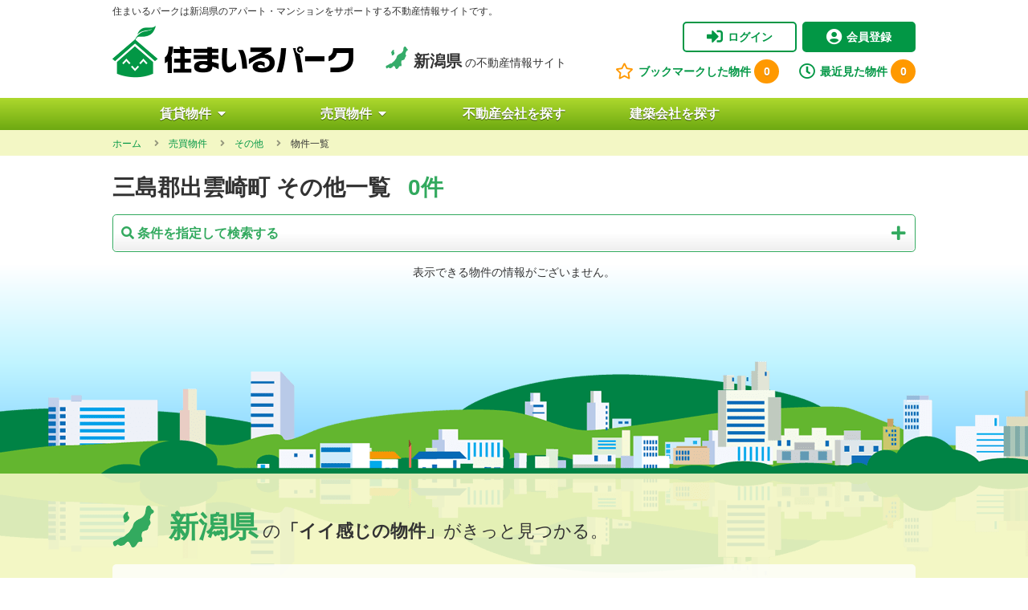

--- FILE ---
content_type: text/html; charset=UTF-8
request_url: https://smile.attendpark.com/PropertyData/List.php?type=18&code=15405&search=area
body_size: 9907
content:
<!DOCTYPE html>
<html lang="ja">
<head>
<meta charset="utf-8">
<title>三島郡出雲崎町 その他一覧 - 住まいるパーク-新潟・長岡・上越</title>
<meta name="keywords" content="不動産,アパート,マンション,家,住宅,土地,事務所,倉庫,新潟,長岡,上越,中越,下越,賃貸,売買,戸建,新築,中古,住まい">
<meta name="description" content="新潟の不動産情報サイト「住まいるパーク」。新潟・長岡・上越など地元ならではの賃貸物件・売買物件が満載ですのでお気軽にご利用ください。不動産業者様も必見！">
<meta name="viewport" content="width=device-width,initial-scale=1.0,minimum-scale=1.0">
<meta name="format-detection" content="telephone=no">
<link rel="shortcut icon" href="https://smile.attendpark.com/favicon.ico">
<link rel="stylesheet" href="https://smile.attendpark.com/css/reset.css?v=1586157884">


<link rel="stylesheet" type="text/css" media="screen" href="https://smile.attendpark.com/vendor/bootstrap/css/bootstrap.min.css">
<link rel="stylesheet" href="https://smile.attendpark.com/css/base.css?v=1603772705">
<link rel="stylesheet" href="https://smile.attendpark.com/css/grid.css?v=1724233451">
<link rel="stylesheet" href="https://smile.attendpark.com/css/slick.css">
<link rel="stylesheet" href="https://smile.attendpark.com/css/photoswipe.css">
<!-- アイコンフォントを利用 -->
<link rel="stylesheet" href="https://smile.attendpark.com/css/fontawesome.css">
<script src="https://smile.attendpark.com/js/jquery-2.0.2.min.js"></script>
<script type="text/javascript" src="https://smile.attendpark.com/vendor/bootstrap/js/bootstrap.min.js"></script>
<script src="https://smile.attendpark.com/js/scroller.js"></script>
<script src="https://smile.attendpark.com/js/jquery.matchHeight-min.js"></script>
<script src="https://smile.attendpark.com/js/biggerlink.js"></script>
<script src="https://smile.attendpark.com/js/slick.js"></script>
<script src="https://smile.attendpark.com/js/jquery.photoswipe.js"></script>
<script>
$(function(){
//スマホ　:hoverを効くように
	$( '*' )
	.bind( 'touchstart', function(){})
	.bind( 'touchend', function(){});
// 高さを揃える
	$('.mh>* , .mhChild').matchHeight();
// ビッガーリンク
	$('a[target="_blank"]').click(function(){
		window.open(this.href);
		return false;
	});
	$(".bl").biggerlink();
//アコーディオン　デフォルト
	$(".ac .trigger").click(function(){
		$(this).next("*").slideToggle(300);
		$(this).toggleClass("open");    
	});
//画像をマスク
	$(".image.clip").has('img').each(function(){
		var list = $(this).find('img');
		var srcImg = list.attr("src");
		$(this).css({"background-image":"url('" + srcImg + "')"});
	});
	$(".image.clip").has('a').each(function(){
		$(this).addClass('link');
	});
//フォトスワイプ
	$('.photoSwipe').photoSwipe();

//checkbox, radio にチェックがあったら label に class を付ける
  var checkboxList = $("body");//親要素
  checkboxList.each(function() {
	  var label = $(this).find("label");
	  // 最初
	  $(this).find(":checked").closest("label").addClass("checked");
	  // ラベルクリック
	  label.click(function() {
		  label.filter(".checked").removeClass("checked");
		  label.find(":checked").closest(label).addClass("checked");
	  });
  });

});
</script>
<style>
/*-------------------------------------------------
表示確認用　
-------------------------------------------------*/
h1 span.test01{ display:none;}
</style>
<script>
$(function(){
    if(document.URL.match(/okyakusama/) || document.URL.match(/XXXX/)) {
    	// URLにokyakusamaまたはXXXXが含まれる時に実行
		$("header.g,nav.g,footer.g,h1 span.test00").css('display','none');
		$("h1 span.test01").css('display','inline');
		$(".wrapper").css('padding','40px 0 120px');
    }else{
    	// 上記の場合以外の時に行う処理
    }
});
</script>

<!---->
<script>
window.addEventListener('DOMContentLoaded', function(e){
  var s1=location.search.substr(1);
  var s3=[];
  if(s1!==""){
    var s2=s1.split("&");
    s3=s2.map(function(x){return x.split("=");});
  }
  [].forEach.call(document.querySelectorAll('[name=hyouji],[name=narabikae]'),function(x){
    x.addEventListener('change',function(e){
      var v1=document.querySelector('[name=hyouji]').value;
      var v2=document.querySelector('[name=narabikae]').value;
      if(v1 && v2){
        var f=e.target.form;
        s3.forEach(function(x){
          if(x[0]!=="hyouji" && x[0]!=="narabikae"){
            var n=document.createElement("input");
            n.setAttribute("type","hidden");
            n.setAttribute("name",x[0]);
            n.setAttribute("value",x[1]);
            n.classList.add("dummy");
            n.setAttribute("name",decodeURI(x[0]));
            n.setAttribute("value",decodeURI(x[1]));
            f.appendChild(n);
          }
        });
        f.submit();
      }
    });
  });
});
<!---->
</script>
<!-- Global site tag (gtag.js) - Google Analytics -->
<script async src="https://www.googletagmanager.com/gtag/js?id=G-YQT24W5XP7"></script>
<script>
  window.dataLayer = window.dataLayer || [];
  function gtag(){dataLayer.push(arguments);}
  gtag('js', new Date());

  gtag('config', 'G-YQT24W5XP7');
</script>

</head>
<body>





<div id="gotoTop">

<header class="g">
    <p class="desc">住まいるパークは新潟県のアパート・マンションをサポートする不動産情報サイトです。</p>
    <div class="inner clearfix">
        <a href="https://smile.attendpark.com/"><img class="ロゴ" src="https://smile.attendpark.com/img/logo.png" alt="住まいるパーク"></a>
        <p class="キャッチ"><img src="https://smile.attendpark.com/img/新潟.png" alt=""><strong>新潟県</strong> の不動産情報サイト</p>
        <ul class="ログインなど">

            <li class=""><a href="https://smile.attendpark.com/Login/?url=https://smile.attendpark.com/PropertyData/List.php?type=18&code=15405&search=area"><i class="fas fa-sign-in-alt"></i>ログイン</a></li><li class=""><a class="reverse" href="https://smile.attendpark.com/RegistUser/"><i class="fas fa-user-circle"></i>会員登録</a></li>        </ul>
        <ul class="キープなど">
            <li><a href="https://smile.attendpark.com/MypageUser/BookMark/"><i class="far fa-star" style="color:#F90;"></i>ブックマークした物件<span class="num">0</span></a></li>
            <li><a href="https://smile.attendpark.com/MypageUser/BookMark/Watch.php"><i class="far fa-clock" style="color:#029745;"></i></i>最近見た物件<span class="num">0</span></a></li>
        </ul>
    </div>
</header>

<nav class="g clearfix">
    <div class="trigger">メニュー <i class="fas fa-bars"></i></div>
    <div class="inner">
	    <div class="trigger">メニューを閉じる <i class="fas fa-times-circle"></i></div>
        <div class="indexMenu">
            <div class="box 借りる">
                <h2 class="bl"><a href="https://smile.attendpark.com/Rent/">賃貸物件<i class="fas fa-caret-down spHidden" style="margin-left:0.5em;"></i></a></h2>
                <ul class="nav">
                    <li class="bl"><a href="https://smile.attendpark.com/Rent/Area/1/">賃貸マンション</a></li><li class="bl"><a href="https://smile.attendpark.com/Rent/Area/2/">アパート</a></li><li class="bl"><a href="https://smile.attendpark.com/Rent/Area/3/">賃貸一戸建て</a></li><li class="bl"><a href="https://smile.attendpark.com/Rent/Area/4/">月極駐車場</a></li><li class="bl"><a href="https://smile.attendpark.com/Rent/Area/5/">貸土地</a></li><li class="bl"><a href="https://smile.attendpark.com/Rent/Area/6/">貸店舗</a></li><li class="bl"><a href="https://smile.attendpark.com/Rent/Area/7/">貸事務所</a></li><li class="bl"><a href="https://smile.attendpark.com/Rent/Area/8/">貸倉庫・貸工場</a></li><li class="bl"><a href="https://smile.attendpark.com/Rent/Area/9/">その他（賃貸）</a></li>                </ul>
            </div>
            <div class="box 買う">
                <h2 class="bl"><a href="https://smile.attendpark.com/Buy/">売買物件<i class="fas fa-caret-down spHidden" style="margin-left:0.5em;"></i></a></h2>
                <ul class="nav">
                    <li class="bl"><a href="https://smile.attendpark.com/Buy/Area/10/">新築マンション</a></li><li class="bl"><a href="https://smile.attendpark.com/Buy/Area/11/">中古マンション</a></li><li class="bl"><a href="https://smile.attendpark.com/Buy/Area/12/">新築一戸建て</a></li><li class="bl"><a href="https://smile.attendpark.com/Buy/Area/13/">中古一戸建て</a></li><li class="bl"><a href="https://smile.attendpark.com/Buy/Area/14/">土地</a></li><li class="bl"><a href="https://smile.attendpark.com/Buy/Area/15/">店舗・事務所</a></li><li class="bl"><a href="https://smile.attendpark.com/Buy/Area/16/">倉庫・工場</a></li><li class="bl"><a href="https://smile.attendpark.com/Buy/Area/17/">投資用物件</a></li><li class="bl"><a href="https://smile.attendpark.com/Buy/Area/18/">その他</a></li>                </ul>
            </div>
            <div class="box 探す">
                <h2 class="bl"><a href="https://smile.attendpark.com/Company/Search.php">不動産会社を探す</a></h2>
            </div>
            <div class="box 建てる">
                <h2 class="bl"><a href="https://smile.attendpark.com/Build/Search.php">建築会社を探す</a></h2>
            </div>
        </div><!--end indexMenu-->

    </div><!--end inner-->
</nav>
<script>
//グロナビ
$(function(){
	$("nav.g .indexMenu .box").hover(function(){
		$(this).toggleClass("open");
	});
	
	$("nav.g>.trigger").click(function(){
		$("nav.g>.inner").addClass("open");
	});

	$("nav.g>.inner>.trigger").click(function(){
		$("nav.g>.inner").removeClass("open");
	});

});
</script>
<nav class='pankuzu'>
<ol itemscope itemtype='http://schema.org/BreadcrumbList'>
<li itemscope itemprop='itemListElement' itemtype='http://schema.org/ListItem'><a itemprop='item'  href='https://smile.attendpark.com/'><span itemprop='name'>ホーム</span></a><meta itemprop='position' content='1'></li>
<li itemscope itemprop='itemListElement' itemtype='http://schema.org/ListItem'><a itemprop='item'  href='https://smile.attendpark.com/Buy/'><span itemprop='name'>売買物件</span></a><meta itemprop='position' content='2'></li>
<li itemscope itemprop='itemListElement' itemtype='http://schema.org/ListItem'><a itemprop='item'  href='https://smile.attendpark.com/Buy/18/'><span itemprop='name'>その他</span></a><meta itemprop='position' content='3'></li>
<li itemscope itemprop='itemListElement' itemtype='http://schema.org/ListItem'><span itemprop='name'>物件一覧</span><meta itemprop='position' content='4'></li>
</ol>
</nav>

	<div class="wrapper">
		<div class="inner clearfix">
			<div class="container oneColumn">

				<section class="bukkenList">
			<!--	<h1><span class="test00">三島郡出雲崎町</span> その他一覧 <span class="num">0件</span></h1>	-->
				<h1>三島郡出雲崎町 その他一覧 <span class="num">0件</span></h1>

				<div class="ac">
	<form action="https://smile.attendpark.com/PropertyData/List.php" method="GET">
<!--
	<div class="trigger search"><i class="fa fa-search"></i> 基本条件・こだわり条件で絞り込む</div>
-->
	<div class="trigger search"><i class="fa fa-search"></i> 条件を指定して検索する</div>


	<div class="acContents search">

	<!--	<div class="match"><strong>0件</strong>が該当</div>	-->


	<!--
		<div class="item">
			<h2>物件種別</h2>
			<div class="oh">
				<label><input type="checkbox">アパート</label>
				<label><input type="checkbox">マンション</label>
				<label><input type="checkbox">一戸建て</label>
			</div>
		</div>
	-->


		<div class="item">
			<h2>価格</h2>
			<div class="oh">

				<select name="price_low"><option value='none'>下限なし</option>
<option value='5000000'>500万円</option>
<option value='10000000'>1,000万円</option>
<option value='15000000'>1,500万円</option>
<option value='20000000'>2,000万円</option>
<option value='25000000'>2,500万円</option>
<option value='30000000'>3,000万円</option>
<option value='35000000'>3,500万円</option>
<option value='40000000'>4,000万円</option>
<option value='45000000'>4,500万円</option>
<option value='50000000'>5,000万円</option>
<option value='55000000'>5,500万円</option>
<option value='60000000'>6,000万円</option>
<option value='65000000'>6,500万円</option>
<option value='70000000'>7,000万円</option>
<option value='80000000'>8,000万円</option>
<option value='90000000'>9,000万円</option>
<option value='100000000'>1億円</option>
<option value='150000000'>1億5千万円</option>
<option value='200000000'>2億円</option>
				</select>
				～
				<select name="price_high"><option value='none'>上限なし</option>
<option value='5000000'>500万円</option>
<option value='10000000'>1,000万円</option>
<option value='15000000'>1,500万円</option>
<option value='20000000'>2,000万円</option>
<option value='25000000'>2,500万円</option>
<option value='30000000'>3,000万円</option>
<option value='35000000'>3,500万円</option>
<option value='40000000'>4,000万円</option>
<option value='45000000'>4,500万円</option>
<option value='50000000'>5,000万円</option>
<option value='55000000'>5,500万円</option>
<option value='60000000'>6,000万円</option>
<option value='65000000'>6,500万円</option>
<option value='70000000'>7,000万円</option>
<option value='80000000'>8,000万円</option>
<option value='90000000'>9,000万円</option>
<option value='100000000'>1億円</option>
<option value='150000000'>1億5千万円</option>
<option value='200000000'>2億円</option>

				</select>

				<label><input name="kanrihi" type="checkbox" value="0"  />共益費/管理費を含む</label>
<!--
				<label><input name="reikin" type="checkbox" value="0"  />礼金なし</label>
				<label><input name="shikikin" type="checkbox" value="0"  />敷金なし</label>
-->
			</div>
		</div>


		<div class="item">
			<h2>間取り</h2>
			<div class="oh">

				<label><input type="checkbox" name="madori[]" value="1ワンルーム"  />ワンルーム</label>
				<label><input type="checkbox" name="madori[]" value="1K"  />1K</label>
				<label><input type="checkbox" name="madori[]" value="1DK"  />1DK</label>
				<label><input type="checkbox" name="madori[]" value="1LK"  />1LK</label>
				<label><input type="checkbox" name="madori[]" value="1LDK"  />1LDK</label>
				<label><input type="checkbox" name="madori[]" value="2K"  />2K</label>
				<label><input type="checkbox" name="madori[]" value="2DK"  />2DK</label>
				<label><input type="checkbox" name="madori[]" value="2LK"  />2LK</label>
				<label><input type="checkbox" name="madori[]" value="2LDK"  />2LDK</label>
				<label><input type="checkbox" name="madori[]" value="3K"  />3K</label>
				<label><input type="checkbox" name="madori[]" value="3DK"  />3DK</label>
				<label><input type="checkbox" name="madori[]" value="3LK"  />3LK</label>
				<label><input type="checkbox" name="madori[]" value="3LDK"  />3LDK</label>
				<label><input type="checkbox" name="madori[]" value="4K"  />4K</label>
				<label><input type="checkbox" name="madori[]" value="4DK"  />4DK</label>
				<label><input type="checkbox" name="madori[]" value="4LK"  />4LK</label>
				<label><input type="checkbox" name="madori[]" value="4LDK"  />4LDK以上</label>

			</div>
		</div>


		<div class="item">
			<h2>面積</h2>
			<div class="oh">

				<select name="menseki_low">
				<option value="none" >下限なし</option>
				<option value="20" >20㎡</option>
				<option value="30" >30㎡</option>
				<option value="40" >40㎡</option>
				<option value="50" >50㎡</option>
				<option value="60" >60㎡</option>
				<option value="70" >70㎡</option>
				<option value="80" >80㎡</option>
				<option value="90" >90㎡</option>
				<option value="100" >100㎡</option>
				</select>
				～
				<select name="menseki_high">
				<option value="none" >上限なし</option>
				<option value="20" >20㎡</option>
				<option value="30" >30㎡</option>
				<option value="40" >40㎡</option>
				<option value="50" >50㎡</option>
				<option value="60" >60㎡</option>
				<option value="70" >70㎡</option>
				<option value="80" >80㎡</option>
				<option value="90" >90㎡</option>
				<option value="100" >100㎡</option>
				</select>

			</div>
		</div>


		<div class="item">
			<h2>築年数</h2>
			<div class="oh">

				<select name="age">
				<option value="none" >指定なし</option>
				<option value="0" >新築</option>
				<option value="3" >3年以内</option>
				<option value="5" >5年以内</option>
				<option value="10" >10年以内</option>
				<option value="15" >15年以内</option>
				<option value="20" >20年以内</option>
				</select>

			</div>
		</div>


		<div class="item">
			<h2>入居区分</h2>
			<div class="oh">

				<label><input type="checkbox" name="genkyou" value="1"  />空き</label>
			</div>
		</div>



		<div class="item">
			<h2>方位</h2>
			<div class="oh">

				<label><input type="checkbox" name="houi[]" value="北"  />北</label>
				<label><input type="checkbox" name="houi[]" value="北東"  />北東</label>
				<label><input type="checkbox" name="houi[]" value="東"  />東</label>
				<label><input type="checkbox" name="houi[]" value="南東"  />南東</label>
				<label><input type="checkbox" name="houi[]" value="南"  />南</label>
				<label><input type="checkbox" name="houi[]" value="南西"  />南西</label>
				<label><input type="checkbox" name="houi[]" value="西"  />西</label>
				<label><input type="checkbox" name="houi[]" value="北西"  />北西</label>

			</div>
		</div>


		<div class="item">
			<h2>おすすめポイント</h2>
			<div class="oh">
				<label><input type="checkbox" name="osusume[]" value="1" >女性限定</label>
<label><input type="checkbox" name="osusume[]" value="2" >男性限定</label>
<label><input type="checkbox" name="osusume[]" value="3" >法人可</label>
<label><input type="checkbox" name="osusume[]" value="4" >学生可</label>
<label><input type="checkbox" name="osusume[]" value="6" >二人入居可</label>
<label><input type="checkbox" name="osusume[]" value="7" >シニア（６０歳以上）入居可</label>
<label><input type="checkbox" name="osusume[]" value="8" >子供可</label>
<label><input type="checkbox" name="osusume[]" value="9" >ペット可</label>
<label><input type="checkbox" name="osusume[]" value="10" >楽器可</label>
<label><input type="checkbox" name="osusume[]" value="11" >事務所利用可</label>
<label><input type="checkbox" name="osusume[]" value="12" >ルームシェア可</label>
<label><input type="checkbox" name="osusume[]" value="13" >ファミリー向け</label>
<label><input type="checkbox" name="osusume[]" value="14" >保証人不要</label>
<label><input type="checkbox" name="osusume[]" value="17" >フリーレント</label>
<label><input type="checkbox" name="osusume[]" value="18" >更新料不要</label>
<label><input type="checkbox" name="osusume[]" value="19" >お風呂広い</label>
<label><input type="checkbox" name="osusume[]" value="20" >訳アリ物件</label>
<label><input type="checkbox" name="osusume[]" value="21" >ロープライス</label>
<label><input type="checkbox" name="osusume[]" value="22" >デザイナーズ物件</label>
<label><input type="checkbox" name="osusume[]" value="23" >駅チカ物件</label>

<!--
				<label><input type="checkbox" name="osusume[]" value="1"  />女性限定</label>
				<label><input type="checkbox" name="osusume[]" value="2"  />男性限定</label>
				<label><input type="checkbox" name="osusume[]" value="3"  />法人可</label>
				<label><input type="checkbox" name="osusume[]" value="4"  />学生可</label>
				<label><input type="checkbox" name="osusume[]" value="5"  />単身者可</label>
				<label><input type="checkbox" name="osusume[]" value="6"  />二人入居可</label>
				<label><input type="checkbox" name="osusume[]" value="7"  />シニア（６０歳以上）入居可</label>
				<label><input type="checkbox" name="osusume[]" value="8"  />子供可</label>
				<label><input type="checkbox" name="osusume[]" value="9"  />ペット可</label>
				<label><input type="checkbox" name="osusume[]" value="10"  />楽器可</label>
				<label><input type="checkbox" name="osusume[]" value="11"  />事務所利用可</label>
				<label><input type="checkbox" name="osusume[]" value="12"  />ルームシェア可</label>
-->
			</div>
		</div>


		<div class="item">
			<h2>情報公開日</h2>
			<div class="oh">

				<select name="update">
				<option value="none" >指定なし</option>
				<option value="1" >本日</option>
				<option value="3" >3日以内</option>
				<option value="7" >1週間以内</option>
				<option value="30" >1ヶ月以内</option>
				</select>

			</div>
		</div>



		<div class="item">
			<h2>人気の設備・サービス</h2>
			<div class="oh">
				<label><input type="checkbox" name="kodawari[]" value="7"  class="kodawari" data-kodawari="7">１階高床式</label>
<label><input type="checkbox" name="kodawari[]" value="8"  class="kodawari" data-kodawari="8">吹き抜け</label>
<label><input type="checkbox" name="kodawari[]" value="9"  class="kodawari" data-kodawari="9">最上階</label>
<label><input type="checkbox" name="kodawari[]" value="10"  class="kodawari" data-kodawari="10">上階なし</label>
<label><input type="checkbox" name="kodawari[]" value="20"  class="kodawari" data-kodawari="20">築５年以内</label>
<label><input type="checkbox" name="kodawari[]" value="42"  class="kodawari" data-kodawari="42">バストイレ別</label>
<label><input type="checkbox" name="kodawari[]" value="43"  class="kodawari" data-kodawari="43">浴室１坪以上</label>
<label><input type="checkbox" name="kodawari[]" value="44"  class="kodawari" data-kodawari="44">追いだき機能付き</label>
<label><input type="checkbox" name="kodawari[]" value="47"  class="kodawari" data-kodawari="47">洗面所独立</label>
<label><input type="checkbox" name="kodawari[]" value="48"  class="kodawari" data-kodawari="48">シャワー付き洗面台</label>
<label><input type="checkbox" name="kodawari[]" value="54"  class="kodawari" data-kodawari="54">バルコニー</label>
<label><input type="checkbox" name="kodawari[]" value="55"  class="kodawari" data-kodawari="55">サンルーム</label>
<label><input type="checkbox" name="kodawari[]" value="60"  class="kodawari" data-kodawari="60">玄関収納</label>
<label><input type="checkbox" name="kodawari[]" value="61"  class="kodawari" data-kodawari="61">ウォークインクロゼット</label>
<label><input type="checkbox" name="kodawari[]" value="62"  class="kodawari" data-kodawari="62">床下収納</label>
<label><input type="checkbox" name="kodawari[]" value="63"  class="kodawari" data-kodawari="63">トランクルーム</label>
<label><input type="checkbox" name="kodawari[]" value="71"  class="kodawari" data-kodawari="71">内装リフォーム済み</label>
<label><input type="checkbox" name="kodawari[]" value="72"  class="kodawari" data-kodawari="72">外装リフォーム済み</label>
<label><input type="checkbox" name="kodawari[]" value="73"  class="kodawari" data-kodawari="73">即入居可</label>
<label><input type="checkbox" name="kodawari[]" value="74"  class="kodawari" data-kodawari="74">敷金不要</label>
<label><input type="checkbox" name="kodawari[]" value="75"  class="kodawari" data-kodawari="75">学生敷金不要</label>
<label><input type="checkbox" name="kodawari[]" value="76"  class="kodawari" data-kodawari="76">保証会社利用可能</label>
<label><input type="checkbox" name="kodawari[]" value="77"  class="kodawari" data-kodawari="77">礼金不要</label>
<label><input type="checkbox" name="kodawari[]" value="78"  class="kodawari" data-kodawari="78">敷金・礼金不要</label>
<label><input type="checkbox" name="kodawari[]" value="79"  class="kodawari" data-kodawari="79">学生向け</label>
<label><input type="checkbox" name="kodawari[]" value="80"  class="kodawari" data-kodawari="80">新婚・カップル向け</label>
<label><input type="checkbox" name="kodawari[]" value="81"  class="kodawari" data-kodawari="81">一人暮らし・学生向け</label>
<label><input type="checkbox" name="kodawari[]" value="82"  class="kodawari" data-kodawari="82">全室照明器具付き</label>
<label><input type="checkbox" name="kodawari[]" value="83"  class="kodawari" data-kodawari="83">メゾネット式</label>

			</div>
		</div>








		<div class="searchButton">
<!--			<a href="" class="button search primary" onclick="">この条件で検索</a>	-->
			<a class="button plus primary reverse kodawariMore" onclick="">設備・サービスを<span>非</span>表示</a>


			<INPUT type="hidden" name="type" value="18">
			<INPUT type="hidden" name="search" value="search">
						<INPUT type="hidden" name="code" value="15405">			<input type="submit" value="この条件で検索" class="button primary">


		</div>





<script>
$(function(){
//こだわり条件を表示
	$("a.kodawariMore").click(function(){
		$("div.kodawariMore").slideToggle(300);
		$(this).toggleClass("open");    
	});

	// 「人気の設備・サービス」「設備・サービスの検索条件」のチェック状態が変更された場合は、それぞれの状態を連動させる必要がある
	$(".kodawari").change(function(){
		var chk=$(this).prop("checked");
		var v=$(this).val();

		$(".kodawari[value='"+ v +"']").not(this).prop("checked", chk);

		$(".kodawari[value='"+ v +"']").not(this).trigger("click").addClass("send_click");
	});
});
</script>


		<div class="kodawariMore">
			<hr>
<!--
			<div class="match"><strong>115件</strong>が該当</div>
-->
			<h3>設備・サービスの検索条件</h3>

			<div class="item"><h2>立地・環境</h2><div class="oh"><label><input type="checkbox" name="kodawari[]" value="1"  class="kodawari" data-kodawari="1">リバーサイド</label>
<label><input type="checkbox" name="kodawari[]" value="2"  class="kodawari" data-kodawari="2">花火観賞</label>
<label><input type="checkbox" name="kodawari[]" value="3"  class="kodawari" data-kodawari="3">閑静な住宅街</label>
<label><input type="checkbox" name="kodawari[]" value="4"  class="kodawari" data-kodawari="4">緑が豊か</label>
<label><input type="checkbox" name="kodawari[]" value="5"  class="kodawari" data-kodawari="5">大型タウン内</label>
<label><input type="checkbox" name="kodawari[]" value="6"  class="kodawari" data-kodawari="6">バス停近く</label>
<label><input type="checkbox" name="kodawari[]" value="84"  class="kodawari" data-kodawari="84">学校が近い　学生向け</label>
</div></div><div class="item"><h2>構造・工法・仕様</h2><div class="oh"><label><input type="checkbox" name="kodawari[]" value="7"  class="kodawari" data-kodawari="7">１階高床式</label>
<label><input type="checkbox" name="kodawari[]" value="8"  class="kodawari" data-kodawari="8">吹き抜け</label>
</div></div><div class="item"><h2>階・フロア</h2><div class="oh"><label><input type="checkbox" name="kodawari[]" value="9"  class="kodawari" data-kodawari="9">最上階</label>
<label><input type="checkbox" name="kodawari[]" value="10"  class="kodawari" data-kodawari="10">上階なし</label>
</div></div><div class="item"><h2>その他スペース</h2><div class="oh"><label><input type="checkbox" name="kodawari[]" value="11"  class="kodawari" data-kodawari="11">縁側</label>
<label><input type="checkbox" name="kodawari[]" value="12"  class="kodawari" data-kodawari="12">店舗付き住宅</label>
</div></div><div class="item"><h2>共用部分</h2><div class="oh"><label><input type="checkbox" name="kodawari[]" value="13"  class="kodawari" data-kodawari="13">タイヤ置き場</label>
<label><input type="checkbox" name="kodawari[]" value="14"  class="kodawari" data-kodawari="14">敷地内ゴミ置き場</label>
</div></div><div class="item"><h2>面積・間取り</h2><div class="oh"><label><input type="checkbox" name="kodawari[]" value="15"  class="kodawari" data-kodawari="15">LDK12畳以上</label>
<label><input type="checkbox" name="kodawari[]" value="16"  class="kodawari" data-kodawari="16">2階リビング</label>
<label><input type="checkbox" name="kodawari[]" value="18"  class="kodawari" data-kodawari="18">ロフト</label>
</div></div><div class="item"><h2>築年</h2><div class="oh"><label><input type="checkbox" name="kodawari[]" value="20"  class="kodawari" data-kodawari="20">築５年以内</label>
</div></div><div class="item"><h2>駐車・駐輪</h2><div class="oh"><label><input type="checkbox" name="kodawari[]" value="21"  class="kodawari" data-kodawari="21">駐車可</label>
<label><input type="checkbox" name="kodawari[]" value="22"  class="kodawari" data-kodawari="22">駐車2台可</label>
<label><input type="checkbox" name="kodawari[]" value="23"  class="kodawari" data-kodawari="23">駐車３台以上可</label>
<label><input type="checkbox" name="kodawari[]" value="24"  class="kodawari" data-kodawari="24">カーポートあり</label>
<label><input type="checkbox" name="kodawari[]" value="25"  class="kodawari" data-kodawari="25">駐輪場</label>
<label><input type="checkbox" name="kodawari[]" value="26"  class="kodawari" data-kodawari="26">シャッター付き車庫あり</label>
<label><input type="checkbox" name="kodawari[]" value="27"  class="kodawari" data-kodawari="27">駐車場1台無料</label>
<label><input type="checkbox" name="kodawari[]" value="28"  class="kodawari" data-kodawari="28">駐車場2台無料</label>
</div></div><div class="item"><h2>採光・向き</h2><div class="oh"><label><input type="checkbox" name="kodawari[]" value="29"  class="kodawari" data-kodawari="29">南向き</label>
<label><input type="checkbox" name="kodawari[]" value="30"  class="kodawari" data-kodawari="30">角住居</label>
<label><input type="checkbox" name="kodawari[]" value="31"  class="kodawari" data-kodawari="31">２面採光</label>
<label><input type="checkbox" name="kodawari[]" value="32"  class="kodawari" data-kodawari="32">出窓</label>
</div></div><div class="item"><h2>管理・防犯</h2><div class="oh"><label><input type="checkbox" name="kodawari[]" value="33"  class="kodawari" data-kodawari="33">ディンプルキー</label>
<label><input type="checkbox" name="kodawari[]" value="34"  class="kodawari" data-kodawari="34">ダブルロックキー</label>
<label><input type="checkbox" name="kodawari[]" value="35"  class="kodawari" data-kodawari="35">電子ロック</label>
</div></div><div class="item"><h2>キッチン</h2><div class="oh"><label><input type="checkbox" name="kodawari[]" value="36"  class="kodawari" data-kodawari="36">システムキッチン</label>
<label><input type="checkbox" name="kodawari[]" value="37"  class="kodawari" data-kodawari="37">対面キッチン</label>
<label><input type="checkbox" name="kodawari[]" value="38"  class="kodawari" data-kodawari="38">２口コンロ以上</label>
<label><input type="checkbox" name="kodawari[]" value="39"  class="kodawari" data-kodawari="39">IHクッキングヒーター</label>
<label><input type="checkbox" name="kodawari[]" value="40"  class="kodawari" data-kodawari="40">勝手口</label>
<label><input type="checkbox" name="kodawari[]" value="41"  class="kodawari" data-kodawari="41">ガスコンロ対応</label>
</div></div><div class="item"><h2>浴室</h2><div class="oh"><label><input type="checkbox" name="kodawari[]" value="42"  class="kodawari" data-kodawari="42">バストイレ別</label>
<label><input type="checkbox" name="kodawari[]" value="43"  class="kodawari" data-kodawari="43">浴室１坪以上</label>
<label><input type="checkbox" name="kodawari[]" value="44"  class="kodawari" data-kodawari="44">追いだき機能付き</label>
</div></div><div class="item"><h2>トイレ</h2><div class="oh"><label><input type="checkbox" name="kodawari[]" value="45"  class="kodawari" data-kodawari="45">トイレ２か所以上</label>
<label><input type="checkbox" name="kodawari[]" value="46"  class="kodawari" data-kodawari="46">温水洗浄便座</label>
</div></div><div class="item"><h2>洗面所</h2><div class="oh"><label><input type="checkbox" name="kodawari[]" value="47"  class="kodawari" data-kodawari="47">洗面所独立</label>
<label><input type="checkbox" name="kodawari[]" value="48"  class="kodawari" data-kodawari="48">シャワー付き洗面台</label>
</div></div><div class="item"><h2>冷暖房・空調</h2><div class="oh"><label><input type="checkbox" name="kodawari[]" value="49"  class="kodawari" data-kodawari="49">２４時間換気システム</label>
<label><input type="checkbox" name="kodawari[]" value="50"  class="kodawari" data-kodawari="50">エアコン</label>
</div></div><div class="item"><h2>光熱設備</h2><div class="oh"><label><input type="checkbox" name="kodawari[]" value="51"  class="kodawari" data-kodawari="51">オール電化</label>
<label><input type="checkbox" name="kodawari[]" value="52"  class="kodawari" data-kodawari="52">都市ガス</label>
<label><input type="checkbox" name="kodawari[]" value="53"  class="kodawari" data-kodawari="53">ＬＰＧ</label>
</div></div><div class="item"><h2>バルコニー・テラス</h2><div class="oh"><label><input type="checkbox" name="kodawari[]" value="54"  class="kodawari" data-kodawari="54">バルコニー</label>
<label><input type="checkbox" name="kodawari[]" value="55"  class="kodawari" data-kodawari="55">サンルーム</label>
</div></div><div class="item"><h2>室内仕様・設備</h2><div class="oh"><label><input type="checkbox" name="kodawari[]" value="56"  class="kodawari" data-kodawari="56">フローリング</label>
<label><input type="checkbox" name="kodawari[]" value="57"  class="kodawari" data-kodawari="57">全居室フローリング</label>
<label><input type="checkbox" name="kodawari[]" value="58"  class="kodawari" data-kodawari="58">クッションフロア</label>
<label><input type="checkbox" name="kodawari[]" value="59"  class="kodawari" data-kodawari="59">複層サッシ</label>
</div></div><div class="item"><h2>収納</h2><div class="oh"><label><input type="checkbox" name="kodawari[]" value="60"  class="kodawari" data-kodawari="60">玄関収納</label>
<label><input type="checkbox" name="kodawari[]" value="61"  class="kodawari" data-kodawari="61">ウォークインクロゼット</label>
<label><input type="checkbox" name="kodawari[]" value="62"  class="kodawari" data-kodawari="62">床下収納</label>
<label><input type="checkbox" name="kodawari[]" value="63"  class="kodawari" data-kodawari="63">トランクルーム</label>
</div></div><div class="item"><h2>電気設備</h2><div class="oh"><label><input type="checkbox" name="kodawari[]" value="64"  class="kodawari" data-kodawari="64">BS端子</label>
<label><input type="checkbox" name="kodawari[]" value="65"  class="kodawari" data-kodawari="65">CS端子</label>
<label><input type="checkbox" name="kodawari[]" value="66"  class="kodawari" data-kodawari="66">CATV</label>
<label><input type="checkbox" name="kodawari[]" value="67"  class="kodawari" data-kodawari="67">光ファイバー</label>
<label><input type="checkbox" name="kodawari[]" value="68"  class="kodawari" data-kodawari="68">LAN配線</label>
<label><input type="checkbox" name="kodawari[]" value="69"  class="kodawari" data-kodawari="69">TVインターホン</label>
<label><input type="checkbox" name="kodawari[]" value="70"  class="kodawari" data-kodawari="70">インターネット無料</label>
</div></div><div class="item"><h2>リフォーム</h2><div class="oh"><label><input type="checkbox" name="kodawari[]" value="71"  class="kodawari" data-kodawari="71">内装リフォーム済み</label>
<label><input type="checkbox" name="kodawari[]" value="72"  class="kodawari" data-kodawari="72">外装リフォーム済み</label>
</div></div><div class="item"><h2>費用・入居・引渡・条件</h2><div class="oh"><label><input type="checkbox" name="kodawari[]" value="73"  class="kodawari" data-kodawari="73">即入居可</label>
<label><input type="checkbox" name="kodawari[]" value="74"  class="kodawari" data-kodawari="74">敷金不要</label>
<label><input type="checkbox" name="kodawari[]" value="75"  class="kodawari" data-kodawari="75">学生敷金不要</label>
<label><input type="checkbox" name="kodawari[]" value="76"  class="kodawari" data-kodawari="76">保証会社利用可能</label>
<label><input type="checkbox" name="kodawari[]" value="77"  class="kodawari" data-kodawari="77">礼金不要</label>
<label><input type="checkbox" name="kodawari[]" value="78"  class="kodawari" data-kodawari="78">敷金・礼金不要</label>
<label><input type="checkbox" name="kodawari[]" value="79"  class="kodawari" data-kodawari="79">学生向け</label>
<label><input type="checkbox" name="kodawari[]" value="80"  class="kodawari" data-kodawari="80">新婚・カップル向け</label>
<label><input type="checkbox" name="kodawari[]" value="81"  class="kodawari" data-kodawari="81">一人暮らし・学生向け</label>
</div></div><div class="item"><h2>家具・家電</h2><div class="oh"><label><input type="checkbox" name="kodawari[]" value="82"  class="kodawari" data-kodawari="82">全室照明器具付き</label>
</div></div><div class="item"><h2>その他</h2><div class="oh"><label><input type="checkbox" name="kodawari[]" value="83"  class="kodawari" data-kodawari="83">メゾネット式</label>
</div></div>
			<div class="searchButton">
				<input type="submit" value="この条件で検索" class="button primary">
			</div>

		</div><!--end kodawariMore-->

	</div><!--end acContents-->
<div class="goto条件を指定">
<style>
div.goto条件を指定{ position: fixed; top: 0; left: 0; right: 0; z-index: 50; padding:0.5em 0; background:rgba(255,255,255,0.9); text-align: center; opacity: 0; pointer-events: none; transition: 0.2s opacity;}
div.goto条件を指定.active{ pointer-events: inherit; opacity: 1;}
div.goto条件を指定 .button{font-size: 120%;}
/*ハコが開いているときは非表示にしておく*/
.bukkenList .ac .trigger.search.open+.acContents.search+div.goto条件を指定.active{opacity: 0; pointer-events: none; }
/*スマホ*/
@media(max-width:740px){
div.goto条件を指定{min-width:320px;}
div.goto条件を指定 .button{width: 80%; font-size: 100%;}
}
</style>
<script>
$(function(){
    $(window).on("scroll", function() {
        if ($(this).scrollTop() > 280) {
            $('div.goto条件を指定').addClass("active");
        } else {
            $('div.goto条件を指定').removeClass("active");
        }
    });
    $('div.goto条件を指定 .button').click(function(){
        $('div.goto条件を指定').removeClass("active");
		$('.ac .trigger.search').next("*").slideToggle(300);
		$('.ac .trigger.search').toggleClass("open");
	});
});
</script>
<a class="button primary" href="#ac_search"><i class="fa fa-search"></i> 条件を指定して検索する</a>
</div>

</form>

</div><!--end ac-->


				<div class="switchAndPager clearfix">

<p class='center'>表示できる物件の情報がございません。</p>

				</div><!--end switchAndPager-->


				</section>



			</div><!--end container-->
		</div><!--end inner-->
	</div><!--end wrapper-->
	<footer class="g">
	<div class="inner">
		<div class="サイト概要">
			<h2><strong>新潟県</strong> の<span style="font-weight:bold;">「イイ感じの物件」</span>がきっと見つかる。</h2>
			<div class="inner">
				<h3>不動産情報サイト<img class="ロゴ" src="https://smile.attendpark.com/img/logo.png" alt="住まいるパーク"><span class="ib">とは</span></h3>
				<p>住まいるパークは、新潟県内限定の不動産（賃貸・売買）物件を掲載、紹介している情報サイトです。新築やお引越しなどで新潟県内の土地や家をお探しの方、県外在住で近い将来UターンやIターンで新潟に住居をお探しの方など、お気軽にご利用いただけます。</p>
			</div>
		</div>

		<section id="property_type">
        <h2><span>物件種別一覧</span></h2>
			<div class="rent clearfix smallNav">
				<h3><a href="https://smile.attendpark.com/Rent/">賃貸物件</a></h3>
                <ul>
                    <li><a href="https://smile.attendpark.com/Rent/Area/1/">賃貸マンション</a></li>
                    <li><a href="https://smile.attendpark.com/Rent/Area/2/">アパート</a></li>
                    <li><a href="https://smile.attendpark.com/Rent/Area/3/">賃貸一戸建て</a></li>
                    <li><a href="https://smile.attendpark.com/Rent/Area/4/">月極駐車場</a></li>
                    <li><a href="https://smile.attendpark.com/Rent/Area/5/">貸土地</a></li>
                    <li><a href="https://smile.attendpark.com/Rent/Area/6/">貸店舗</a></li>
                    <li><a href="https://smile.attendpark.com/Rent/Area/7/">貸事務所</a></li>
                    <li><a href="https://smile.attendpark.com/Rent/Area/8/">貸倉庫・貸工場</a></li>
                    <li><a href="https://smile.attendpark.com/Rent/Area/9/">その他（賃貸）</a></li>
                </ul>
			</div>
			<div class="sale clearfix smallNav">
				<h3><a href="https://smile.attendpark.com/Buy/">売買物件</a></h3>
                <ul>
                    <li><a href="https://smile.attendpark.com/Buy/Area/10/">新築マンション</a></li>
                    <li><a href="https://smile.attendpark.com/Buy/Area/11/">中古マンション</a></li>
                    <li><a href="https://smile.attendpark.com/Buy/Area/12/">新築一戸建て</a></li>
                    <li><a href="https://smile.attendpark.com/Buy/Area/13/">中古一戸建て</a></li>
                    <li><a href="https://smile.attendpark.com/Buy/Area/14/">土地</a></li>
                    <li><a href="https://smile.attendpark.com/Buy/Area/15/">店舗・事務所</a></li>
                    <li><a href="https://smile.attendpark.com/Buy/Area/16/">倉庫・工場</a></li>
                    <li><a href="https://smile.attendpark.com/Buy/Area/17/">投資用物件</a></li>
                    <li><a href="https://smile.attendpark.com/Buy/Area/18/">その他</a></li>
                </ul>
			</div>
		</section>

<section id='company_list'>
<h2><span>不動産会社を探す</span></h2>
<div class='clearfix smallNav'>
<h3>新潟市</h3>
<ul>
<li><a href="https://smile.attendpark.com/Company/List.php?code=15101">新潟市北区(3)</a></li>
<li><a href="https://smile.attendpark.com/Company/List.php?code=15102">新潟市東区(3)</a></li>
<li><a href="https://smile.attendpark.com/Company/List.php?code=15103">新潟市中央区(5)</a></li>
<li class="empty"><a href="https://smile.attendpark.com/Company/List.php?code=15104">新潟市江南区(0)</a></li>
<li><a href="https://smile.attendpark.com/Company/List.php?code=15105">新潟市秋葉区(1)</a></li>
<li><a href="https://smile.attendpark.com/Company/List.php?code=15106">新潟市南区(5)</a></li>
<li><a href="https://smile.attendpark.com/Company/List.php?code=15107">新潟市西区(1)</a></li>
<li><a href="https://smile.attendpark.com/Company/List.php?code=15108">新潟市西蒲区(2)</a></li>
</ul>
</div>
<div class='clearfix smallNav'>
<h3>新潟市以外の市</h3>
<ul>
<li><a href="https://smile.attendpark.com/Company/List.php?code=15202">長岡市(34)</a></li>
<li><a href="https://smile.attendpark.com/Company/List.php?code=15204">三条市(5)</a></li>
<li><a href="https://smile.attendpark.com/Company/List.php?code=15205">柏崎市(5)</a></li>
<li class="empty"><a href="https://smile.attendpark.com/Company/List.php?code=15206">新発田市(0)</a></li>
<li><a href="https://smile.attendpark.com/Company/List.php?code=15208">小千谷市(1)</a></li>
<li><a href="https://smile.attendpark.com/Company/List.php?code=15209">加茂市(1)</a></li>
<li><a href="https://smile.attendpark.com/Company/List.php?code=15210">十日町市(2)</a></li>
<li><a href="https://smile.attendpark.com/Company/List.php?code=15211">見附市(7)</a></li>
<li><a href="https://smile.attendpark.com/Company/List.php?code=15212">村上市(2)</a></li>
<li><a href="https://smile.attendpark.com/Company/List.php?code=15213">燕市(2)</a></li>
<li class="empty"><a href="https://smile.attendpark.com/Company/List.php?code=15216">糸魚川市(0)</a></li>
<li class="empty"><a href="https://smile.attendpark.com/Company/List.php?code=15217">妙高市(0)</a></li>
<li><a href="https://smile.attendpark.com/Company/List.php?code=15218">五泉市(2)</a></li>
<li><a href="https://smile.attendpark.com/Company/List.php?code=15222">上越市(10)</a></li>
<li><a href="https://smile.attendpark.com/Company/List.php?code=15223">阿賀野市(1)</a></li>
<li class="empty"><a href="https://smile.attendpark.com/Company/List.php?code=15224">佐渡市(0)</a></li>
<li><a href="https://smile.attendpark.com/Company/List.php?code=15225">魚沼市(2)</a></li>
<li><a href="https://smile.attendpark.com/Company/List.php?code=15226">南魚沼市(2)</a></li>
<li><a href="https://smile.attendpark.com/Company/List.php?code=15227">胎内市(1)</a></li>
</ul>
</div>
<div class='clearfix smallNav'>
<h3>町・村</h3>
<ul>
<li class="empty"><a href="https://smile.attendpark.com/Company/List.php?code=15307">北蒲原郡聖籠町(0)</a></li>
<li class="empty"><a href="https://smile.attendpark.com/Company/List.php?code=15342">西蒲原郡弥彦村(0)</a></li>
<li class="empty"><a href="https://smile.attendpark.com/Company/List.php?code=15361">南蒲原郡田上町(0)</a></li>
<li class="empty"><a href="https://smile.attendpark.com/Company/List.php?code=15385">東蒲原郡阿賀町(0)</a></li>
<li class="empty"><a href="https://smile.attendpark.com/Company/List.php?code=15405">三島郡出雲崎町(0)</a></li>
<li class="empty"><a href="https://smile.attendpark.com/Company/List.php?code=15461">南魚沼郡湯沢町(0)</a></li>
<li class="empty"><a href="https://smile.attendpark.com/Company/List.php?code=15482">中魚沼郡津南町(0)</a></li>
<li><a href="https://smile.attendpark.com/Company/List.php?code=15504">刈羽郡刈羽村(1)</a></li>
<li class="empty"><a href="https://smile.attendpark.com/Company/List.php?code=15581">岩船郡関川村(0)</a></li>
<li class="empty"><a href="https://smile.attendpark.com/Company/List.php?code=15586">岩船郡粟島浦村(0)</a></li>
</ul>
</div>
</section>

		<div class="フッターナビ clearfix">
			<ul>
				<li><a href="https://smile.attendpark.com/MypageUser/CashBack/">キャッシュバック申請</a></li>
				<li><a href="https://smile.attendpark.com/service/terms.php">サービス利用規約</a></li>
				<li><a href="https://smile.attendpark.com/service/">運営会社</a></li>
				<li><a href="https://smile.attendpark.com/Contact/">お問い合わせ</a></li>
				<li><a href="https://smile.attendpark.com/service/policy.php">プライバシーポリシー</a></li>
			</ul>
		</div>

	</div>

    <div class="業者ナビ clearfix">
        <ul>
            <li><a href="https://smile.attendpark.com/service/for_company.php">掲載希望の企業様へ</a></li>
            <li><a href="https://smile.attendpark.com/MypageCorporate/">不動産業者様 マイページ</a></li>
        </ul>
    </div>

<div style="background: #E2E8F0; padding: 2em 10px 0.1em;">
<div class="grid2 clearfix center" style="max-width: 580px; margin: auto; position: relative; z-index: 50;">
<div>
<a href="https://www.attendpark.com/" target="_blank"><img src="https://smile.attendpark.com/img/bn_attendpark.jpg" alt="アテンドパーク"></a>
</div>
</div><!--end grid-->
</div>

	<address class="copyright">&copy; 住まいるパーク - 株式会社アテンド　サイト上の物件情報、その他のデータおよび画像を許可なく転用、複製して利用することを禁じます。</address>
</footer>

<script>
$(function(){
    $(window).on("scroll", function() {
        if ($(this).scrollTop() > 100) {
            $('.pageTopButton').addClass("active");
        } else {
            $('.pageTopButton').removeClass("active");
        }
    });
});
</script>
<a class="pageTopButton" href="#gotoTop"><span style="display:none;">ページの先頭へ</span></a>
</div><!--end page-->

	<script>
		alert("表示できる物件の情報がございません。");
//		history.back();
	</script>

</body>
</html>


--- FILE ---
content_type: text/css
request_url: https://smile.attendpark.com/css/base.css?v=1603772705
body_size: 12550
content:
@charset "utf-8";
/*-------------------------------------------------
基本
-------------------------------------------------*/
*{ box-sizing:border-box; /*-webkit-appearance: none;*/ }
body {font-size:14px; color:#333; line-height: 1.6; font-weight: 500; word-break: normal; position:relative; -webkit-text-size-adjust: none; min-width:1040px;
font-family:"游ゴシック", "Yu Gothic", "ヒラギノ角ゴ Pro W3" , "Hiragino Kaku Gothic Pro" , "メイリオ" , Meiryo , "ＭＳ Ｐゴシック" , "MS PGothic" , sans-serif;
}
/*IE10以上は游ゴシックを除外する*/
@media all and (-ms-high-contrast: none) {
body{font-family:"メイリオ" , Meiryo , "ＭＳ Ｐゴシック" , "MS PGothic" , sans-serif;}
}
/*Edgeでデフォルトに戻す*/
@supports (-ms-accelerator:true) {
body{font-family:"Yu Gothic", "游ゴシック", YuGothic, "游ゴシック体","ヒラギノ角ゴ Pro W3" , "Hiragino Kaku Gothic Pro" , "メイリオ" , Meiryo , "ＭＳ Ｐゴシック" , "MS PGothic" , sans-serif;}
}
/*スマホ*/
@media(max-width:740px){
body{ min-width:320px;}
}

p{ margin:0 0 1em;}
::selection {background: #333; color:#fff;}
::-moz-selection {background: #333; color:#fff;}

img{max-width:100%; position:relative; line-height:1; vertical-align:middle;}

a{color:#029745; text-decoration:none; cursor:pointer;
-webkit-transition: opacity 0.2s, color 0.2s, background 0.2s;
transition: opacity 0.2s, color 0.2s, background 0.2s;}
a:hover {}
a img,.bl{-webkit-transition: opacity 0.2s, color 0.2s, background 0.2s;
transition: opacity 0.2s, color 0.2s, background 0.2s;}
a img:hover,.bl:hover{opacity:0.8;}
.bl:hover img,.bl:hover .button{ opacity:1; text-decoration:none;}

/*-------------------------------------------------
クリア
-------------------------------------------------*/
.clearfix:after {clear:both;content:".";display:block;height:0;visibility:hidden;}
.clearfix{min-height: 1px;}.clear{clear:both;}

/*-------------------------------------------------
フォーム
-------------------------------------------------*/
label{cursor:pointer;}legend{display:none;}
input,select,textarea{font-family:"游ゴシック", "Yu Gothic", "ヒラギノ角ゴ Pro W3" , "Hiragino Kaku Gothic Pro" , "メイリオ" , Meiryo , "ＭＳ Ｐゴシック" , "MS PGothic" , sans-serif; font-size:14px;}
/*IE10以上は游ゴシックを除外する*/
@media all and (-ms-high-contrast: none) {
input,select,textarea{font-family:"メイリオ" , Meiryo , "ＭＳ Ｐゴシック" , "MS PGothic" , sans-serif;}
}
/*Edgeでデフォルトに戻す*/
@supports (-ms-accelerator:true) {
input,select,textarea{font-family:"Yu Gothic", "游ゴシック", YuGothic, "游ゴシック体","ヒラギノ角ゴ Pro W3" , "Hiragino Kaku Gothic Pro" , "メイリオ" , Meiryo , "ＭＳ Ｐゴシック" , "MS PGothic" , sans-serif;}
}
textarea{ line-height:1.4;}
input,button,textarea{color: #333333; padding:0.5em; vertical-align:middle; box-sizing: border-box;}
input[type="text"],input[type="password"],select{margin-top:0.2em; margin-bottom:0.2em;}
input[type="text"],input[type="password"],input[type="file"],textarea, select{
color: #333333;	 padding:0.5em; vertical-align: middle;
display: inline-block; background-color:#ffffff; border: 1px solid #ddd;
box-shadow: 0 0.1em 0.2em rgba(0, 0, 0, 0.05) inset; border-radius:0.3em;
-webkit-transition: opacity 0.2s, color 0.2s, box-shadow 0.2s;
transition: opacity 0.2s, color 0.2s, box-shadow 0.2s;
}
input[type="text"]:focus,input[type="password"]:focus,input[type="file"]:focus,textarea:focus, select:focus{
border-color:#75B9F0; background-color:#f4f9ff; box-shadow: 0 1px 2px rgba(0, 0, 0, 0.1) inset, 0 0 8px rgba(82, 168, 236, 0.6); outline: 0 none;}
input[type="submit"],button[type="submit"]{ cursor: pointer;}
input[type="checkbox"],input[type="radio"]{ margin:0 0.3em 0 0;}
/*ラベル*/
label{ font-weight:inherit; display:inline-block; border:1px solid #ddd; padding:0.5em; margin:0 0 0.2em 0; border-radius:0.3em; background:linear-gradient( to bottom , #fff , #eee);
-webkit-transition: opacity 0.2s, color 0.2s, border 0.2s, box-shadow 0.2s;
transition: opacity 0.2s, color 0.2s, border 0.2s, box-shadow 0.2s;}
label:hover{border-color:#75B9F0; box-shadow: 0 1px 2px rgba(0, 0, 0, 0.1) inset, 0 0 8px rgba(82, 168, 236, 0.6);}
label.checked{ background:linear-gradient(to bottom,#FFFFFF,#D5EAFF); border-color:#3399FF; color:#0001FF;}
.grid2>label,.grid3>label{ margin-top:0.2em; margin-bottom:0.2em;}
/*スマホ*/
@media(max-width:740px){
input,select,textarea{ font-size:16px;}
.grid2>label,.grid3>label{ width:100%;}
}

/* -----------------------------------------------------------
ボタン
----------------------------------------------------------- */
a.button,input.button,button.button{padding:0.7em 1.5em; line-height: 1.4; font-weight:bold; text-align:center; vertical-align:middle; cursor: pointer; border-radius:0.3em; position:relative; display:inline-block; color:#333; background:linear-gradient(to bottom,#fff 50%,#eee); border:1px solid rgba(0,0,0,0.2); box-shadow:0 0 0 1px rgba(255,255,255,1.0) inset , 0 0 3px rgba(0,0,0,0.1); text-decoration:none !important;
-webkit-transition: opacity 0.2s, color 0.2s;
transition: opacity 0.2s, color 0.2s;}
.button:hover{ text-decoration:none; opacity:0.8;}
/*.button i.fa{ opacity:0.5;}*/
/*ボタン　色分け*/
.button.primary{color:#fff; background:linear-gradient(to bottom,#ADD82D,#6DA911); border:1px solid rgba(0,0,0,0.3); box-shadow:0 0 0 1px rgba(255,255,255,0.3) inset , 0 0 3px rgba(0,0,0,0.2);}
.button.primary.reverse{ border-color:#6DA911; color:#6DA911; background:linear-gradient(to bottom,#fff 50%,#eee); box-shadow:0 0 0 1px rgba(255,255,255,1.0) inset , 0 0 3px rgba(0,0,0,0.1);}
.button.secondary{color:#fff; background:linear-gradient(to bottom,#03B65E,#01782B); border:1px solid rgba(0,0,0,0.3); box-shadow:0 0 0 1px rgba(255,255,255,0.3) inset , 0 0 3px rgba(0,0,0,0.2);}
.button.secondary.reverse{ border-color:#029745; color:#029745; background:linear-gradient(to bottom,#fff 50%,#eee); box-shadow:0 0 0 1px rgba(255,255,255,1.0) inset , 0 0 3px rgba(0,0,0,0.1);}
.button.blue{color:#fff; background:linear-gradient(to bottom,#4D83C0,#214685); border:1px solid rgba(0,0,0,0.3); box-shadow:0 0 0 1px rgba(255,255,255,0.3) inset , 0 0 3px rgba(0,0,0,0.2);}
.button.blue.reverse{ border-color:#3765a3; color:#3765a3; background:linear-gradient(to bottom,#fff 50%,#eee); box-shadow:0 0 0 1px rgba(255,255,255,1.0) inset , 0 0 3px rgba(0,0,0,0.1);}
.button.caution{color:#fff; background:linear-gradient(to bottom,#FFB800,#FF7A00); border:1px solid rgba(0,0,0,0.3); box-shadow:0 0 0 1px rgba(255,255,255,0.3) inset , 0 0 3px rgba(0,0,0,0.2);}
.button.caution.reverse{ border-color:#FF7A00; color:#FF7A00; background:linear-gradient(to bottom,#fff 50%,#eee); box-shadow:0 0 0 1px rgba(255,255,255,1.0) inset , 0 0 3px rgba(0,0,0,0.1);}
.button.search:after{font-family:"Font Awesome 5 Free"; font-weight:600; content: "\f002"; margin-left:0.5em;}
.button.plus:after{font-family:"Font Awesome 5 Free"; font-weight:600; content: "\f067"; margin-left:0.5em;}
.button.disabled{ opacity:0.3; pointer-events:none; cursor:not-allowed;}

/* -----------------------------------------------------------
その他
----------------------------------------------------------- */
.left{ text-align:left;}.right{ text-align:right;}.center{ text-align:center;}
.oh{ overflow:hidden;}
.ib{ display:inline-block;}
span.red{ color:#f9394d;}
span.hissu{ background-color:#f9394d; color:#fff; display:inline-block; margin:0 0.5em; padding:0 0.5em; border-radius:0.3em; line-height:1.4; font-size:90%; font-weight:bold;}
small{ color:inherit !important;}
p.indent{ margin:0.5em 0; line-height:1.4; padding:0 0 0 1em; text-indent:-1em;}
hr{    display:block;    height:1px;	background:rgba(0,0,0,0.14);    border:none;       margin:1.5em 0;    padding:0;	overflow:hidden;	clear:none;}
.noData  { color: #3765a3; padding: 1em; }
.mt10 { margin-top: 10px; }
.mt20 { margin-top: 20px; }
.mt30 { margin-top: 30px; }
.mb10 { margin-bottom: 10px; }
.mb20 { margin-bottom: 20px; }
.mb30 { margin-bottom: 30px; }

/*PC調整*/
@media(min-width:741px){
a[href^="tel:"]{pointer-events: none; font-weight: inherit;}
.pcHidden{ display:none !important;}
.center-left{ text-align:center !important;}
.left-center{ text-align:left !important;}
.center-right{ text-align:center !important;}
.right-center{ text-align:right !important;}
}
/*スマホ調整*/
@media(max-width:740px){
.spWidth100per{ width:100% !important;}.spWidth90per{ width:90% !important;}.spWidth80per{ width:80% !important;}.spWidth70per{ width:70% !important;}.spWidth60per{ width:60% !important;}.spWidth50per{ width:50% !important;}.spWidth45per{ width:45% !important;}.spWidth40per{ width:40% !important;}.spWidth30per{ width:30% !important;}.spWidth20per{ width:20% !important;}.spWidth10per{ width:10% !important;}
a[href^="tel:"]{pointer-events:inherit;}
.spHidden{ display:none !important;}
.spMargin0{ margin:0 !important;}
.spDisplayBlock,.spBlock{ display:block !important;}
.center-left{ text-align:left !important;}
.left-center{ text-align:center !important;}
.center-right{ text-align:right !important;}
.right-center{ text-align:center !important;}
}

/* -----------------------------------------------------------
ナビゲーションリスト
----------------------------------------------------------- */
ul.nav{ border-top:1px solid rgba(0,0,0,0.1); margin:0 0 1em;}
ul.nav li{ border-bottom:1px solid rgba(0,0,0,0.1); line-height:1.4; padding:10px 10px 10px 10px; position:relative; overflow:hidden;}
ul.nav li a{ display:inline-block; font-weight:bold;}
ul.nav li .image{ float:left; width:25%; margin:0 10px 0 0;}
ul.nav li .image.clip{width:60px; height:60px;}
ul.nav li .text{ overflow:hidden;}
ul.nav li h2,ul.nav li h3,ul.nav li h4{ font-size:120%; margin-bottom:0.3em;}
ul.nav li p{ margin:0;}
ul.nav li.bl{padding-right:30px;}
ul.nav li.bl:after{font-family:"Font Awesome 5 Free"; font-weight:600; content: "\f054"; display:block; width:14px; height:14px; line-height:14px; font-size:14px; margin-top:-0.5em; position:absolute; top:50%; right:10px; text-align:center; color:rgba(0,0,0,0.2);}
ul.nav li.bl:hover{ background-color:rgba(0,0,0,0.05);}
ul.nav li.bl a{ padding:0;}
ul.nav li.bl a:hover{ background:none;}
span.date{font-size:12px; display:inline-block; font-weight:500;}
span.date:before{ font-family:"Font Awesome 5 Free"; font-weight:600; content:"\f017"; margin-right:0.5em; color:#8dc11f;}
/*スマホ*/
@media(max-width:740px){
ul.nav{ margin:0 -10px 1em;}
ul.nav li .image.clip{width:20vw; height:20vw;}
ul.nav li .text{ font-size:12px;}
span.date{font-size:10px;}
}
/* -----------------------------------------------------------
ナビゲーション（タブ）
----------------------------------------------------------- */
ul.nav.nav-tabs{ padding:0; border-top:none; overflow:visible;}
ul.nav.nav-tabs > li{ padding:0; border-bottom:none;}
ul.nav.nav-tabs > li.active{font-weight:bold;}
/*スマホ*/
@media(max-width:740px){
ul.nav.nav-tabs{ padding:0 10px 0; border-bottom:none; min-width:320px;}
ul.nav.nav-tabs > li{ float:none; display:inline-block; margin:0 0 0.3em;}
ul.nav.nav-tabs > li > a{ border-radius:0.3em; margin:0; font-size:12px; padding-left:0.9em; padding-right:0.9em;}
ul.nav.nav-tabs > li > a:hover{ border:1px solid #ddd;}
ul.nav.nav-tabs > li.active > a{ border:1px solid #ddd;}
}

/*-------------------------------------------------
画像クリッピング
-------------------------------------------------*/
.image.clip{/* width:100px; height:100px;*/ overflow:hidden;
background-repeat: no-repeat;
background-image:url("../img/blank_logo.jpg");
background-position: center;
background-size:cover;
-webkit-transition:0.2s; transition:0.2s;
}
.image.clip img{opacity:0; width:100%; height:100%; margin:0;}
.image.clip.link:hover{ opacity:0.8;}

/* -----------------------------------------------------------
見出し
----------------------------------------------------------- */
h1{ line-height:1.4; font-size:28px; font-weight:bold; padding:0; margin:0 0 0.5em; position:relative;}
h2{ line-height:1.4; font-size:22px; font-weight:bold; padding:0; margin:0 0 0.5em; position:relative;}
h3 { line-height:1.4; font-size:20px; font-weight:bold; padding:0; margin:0 0 0.5em; position:relative;}
h4{ line-height:1.4; font-size:18px; font-weight:bold; padding:0; margin:0 0 0.5em; position:relative;}
h5{ line-height:1.4; font-size:16px; font-weight:bold; padding:0; margin:0 0 0.5em; position:relative;}
h6{ line-height:1.4; font-size:14px; font-weight:bold; padding:0; margin:0 0 0.5em; position:relative;}
/*スマホ*/
@media(max-width:740px){
h1{ font-size:22px;}
h2{ font-size:18px;}
h3 { font-size:17px;}
h4{ font-size:16px;}
h5{ font-size:15px;}
h6{}
}

/*主な要素直下の見出しは、上部に適度なマージン*/
p+h1,p+h2,p+h3,p+h4,p+h5,p+h6,
br+h1,br+h2,br+h3,br+h4,br+h5,br+h6,
div+h1,div+h2,div+h3,div+h4,div+h5,div+h6,
table+h1,table+h2,table+h3,table+h4,table+h5,table+h6,
ol+h1,ol+h2,ol+h3,ol+h4,ol+h5,ol+h6,
ul+h1,ul+h2,ul+h3,ul+h4,ul+h5,ul+h6
{ margin-top:2em;}

h1 i{ color:#029745;}

/* -----------------------------------------------------------
見出しスタイル
----------------------------------------------------------- */
h2.style,h3.style,h4.style{ background:linear-gradient(to bottom,#f5f5f5,#fff); padding:0.4em 0.6em; border-top:2px solid #029745; margin-bottom:0;}

/* -----------------------------------------------------------
リスト
----------------------------------------------------------- */
/*discリスト*/
ul.disc{ margin:1em 0; padding:0 0 0 1.5em;}
ul.disc li{ list-style:disc outside; line-height:1.4; margin-bottom:1em;}

/*番号付きリスト*/
ol{ margin:1em 0; padding:0 0 0 1.5em;}
ol li{ list-style:decimal outside; line-height:1.4; margin:0 0 1em;}

/* -----------------------------------------------------------
フロート操作
----------------------------------------------------------- */
img.center{ display:block; margin-left:auto; margin-right:auto; margin-bottom:1em; max-width:100%;}
.fl,.fl-center{ float:left;}
.fr,.fr-center{ float:right;}
.flm,.flm-center{ float:left; margin:0 1.5em 1.5em 0; clear:left;}
.frm,.frm-center{ float:right; margin:0 0 1.5em 1.5em; clear:right;}
/*スマホ*/
@media(max-width:740px){
.fl-center,.fr-center,.flm-center,.frm-center{float:none; width:auto !important; max-width:100%; display:block; margin:0 auto 1em;}
}

/* -----------------------------------------------------------
テーブル
----------------------------------------------------------- */
table.style{margin:0 0 1em; padding:0; width:100%;}
table.style th{ background:#F4FAF0; border:1px solid #D3D9D0; padding:0.4em 0.6em; font-weight:bold; vertical-align:middle;}
table.style td{background:rgba(255,255,255,0.9); border:1px solid #ddd; padding:0.4em 0.6em; vertical-align:middle;}
table.style td p{ margin:0;}
/*スマホ*/
@media(max-width:740px){
table.style{ width:100% !important; margin:0;}
table.style col{ display:none;}
table.style tr{display:block;}
table.style tr:last-child{}
table.style th{display:block; border-left:none; border-right:none; border-bottom:none; background:#F4FAF0; padding:0.2em 0.4em;}
table.style td{display:block; border:none; background:none; padding:0.2em 0 1em;}
}
/* -----------------------------------------------------------
テーブル.hold（変形させない）
----------------------------------------------------------- */
/*スマホ*/
@media(max-width:740px){
table.style.hold{ font-size:10px; margin:0 0 1.5em;}
table.style.hold col{ display:table-column;}
table.style.hold tr{display:table-row; margin-bottom:0;}
table.style.hold th{display:table-cell; border:1px solid #C9D4C2; padding:0.3em;}
table.style.hold td{display:table-cell; border:1px solid #ddd; padding:0.3em;}
}

/* -----------------------------------------------------------
アコーディオン　デフォルト
----------------------------------------------------------- */
.ac{ margin:1em 0;}
.ac .trigger{ cursor:pointer; border-bottom:1px solid #fff; background-color:#F3F7C5; padding:10px 30px 10px 10px; display:block; vertical-align:middle; font-size:16px; font-weight:bold; color:#32A95E; position:relative;
-webkit-transition: opacity 0.3s, color 0.3s, background 0.3s,margin 0.3s;
transition: opacity 0.3s, color 0.3s, background 0.3s,margin 0.3s;}
.ac .trigger *{ margin:0;}
.ac .trigger h2,.ac .trigger h3,.ac .trigger h4,.ac .trigger h5{ border:none; padding:0; margin:0; background:none; font-size:16px; letter-spacing:0;}
.ac .trigger:hover{ opacity:0.8;}
.ac .trigger.open{ background-color:#32A95E; color:#fff; margin-top:20px;}
.ac .trigger:first-child.open{margin-top:0px;}
.ac .trigger:after{font-family:"Font Awesome 5 Free"; font-weight:600; content: "\f067"; display:block; text-align:center; width:20px; height:20px; line-height:20px; font-size:20px; position:absolute; top:50%; margin-top:-0.5em; right:10px; color:#32A95E;}
.ac .trigger.open:after{content: "\f00d"; color:#fff;}
.ac .trigger+*{ display:none; border:1px solid #ddd; margin-bottom:20px; background:rgba(255,255,255,0.5); padding:20px; position:relative;}
/*スマホ*/
@media(max-width:740px){
.ac{ margin:1em -10px;}
.ac .trigger{ font-size:14px;}
.ac .trigger:after{width:14px; height:14px; line-height:14px; font-size:14px;}
.ac .trigger+*{padding:10px; border-left:none; border-right:none;}
}
/* -----------------------------------------------------------
アコーディオン　Q and A
----------------------------------------------------------- */
.ac.qanda .trigger,.ac.qanda .trigger+*{ padding-left:50px;}
.ac.qanda .trigger:before,.ac.qanda .trigger+*:before{content: "Q"; display:block; font-weight:bold; width:28px; height:28px; line-height:28px; text-align:center; position:absolute; top:21px; left:10px;margin-top:-14px; border-radius:99px; color:#fff; background-color:#32a95e;}
.ac.qanda .trigger.open:before{background-color:#fff; color:#32a95e;}
.ac.qanda .trigger+*:before{content: "A"; background-color:#3765a3; top:29px;}
/*スマホ*/
@media(max-width:740px){
.ac.qanda .trigger,.ac.qanda .trigger+*{ padding-left:36px;}
.ac.qanda .trigger:before,.ac.qanda .trigger+*:before{width:16px; height:16px; line-height:16px; font-size:8px; top:26px;}
.ac.qanda .trigger+*:before{ top:26px;}
}

/* -----------------------------------------------------------
ページ
----------------------------------------------------------- */
.page{ position:relative;}
.wrapper{position:relative; z-index:2;}
.wrapper>.inner{position:relative; width:1000px; margin:0 auto 0; padding:20px 0;}
.container{position:relative; float:left; width:740px; padding:0; min-height:100px;}
.container.oneColumn{float:none; width:auto;}
.sideBar{position:relative; float:right; width:220px;}
article,section{ margin:0 0 4em;}

/*スマホ*/
@media(max-width:740px){
.page{}
.wrapper{}
.wrapper>.inner{ width:auto; padding:10px 10px;}
.container{ float:none; width:auto;}
.sideBar{ float:none; width:auto;}
}

/* -----------------------------------------------------------
ヘッダー
----------------------------------------------------------- */
header.g{}
header.g .desc{ display: block; width: 1000px; margin:0.5em auto 0; font-size: 12px; line-height: 1.4;}
header.g .inner{ width:1000px; min-height:100px; margin:0 auto 0; position:relative;}
header.g .ロゴ{ position:absolute; top:10px; left:0px; width:300px;}
header.g .キャッチ{ position:absolute; bottom:16px; left:340px;}
header.g .キャッチ img{height: 2em; vertical-align: text-bottom; position: relative; margin: 0 0.5em 0 0;}
header.g .キャッチ strong{ font-size:140%;}

header.g ul.ログインなど{ text-align:center; position:absolute; top:5px; right:0; margin:0;}
header.g ul.ログインなど li{ display:inline-block; vertical-align:middle; margin:0 0 0 0.5em;}
header.g ul.ログインなど li a{ display:block; border:2px solid #029745; background:#fff; color:#029745; padding:0 2em;  line-height:34px; border-radius:5px; font-weight:bold; position:relative;}
header.g ul.ログインなど li a.logout{ color:#999; border-color:#ddd;}
header.g ul.ログインなど li a.reverse{background:#029745; color:#fff; }
header.g ul.ログインなど li i{ font-size:20px; vertical-align:middle; margin-right:0.3em; position:relative; top:-0.05em;}

header.g ul.キープなど{ text-align:right; position:absolute; bottom:15px; right:0; margin:0;}
header.g ul.キープなど li{ display:inline-block; margin:0 0 0 1.5em;}
header.g ul.キープなど li a{ display:block; font-weight:bold; padding:0.2em 0;}
header.g ul.キープなど li a:hover{ text-decoration:none;}
header.g ul.キープなど li i{ font-size:20px; margin-right:0.3em; position:relative; top:0.1em;}
header.g ul.キープなど li .num{ background:#F90; color:#fff; border-radius:99em; padding:0.3em 0.3em; margin:0 0 0 0.3em; text-shadow:0 1px 0 rgba(0,0,0,0.2); min-width: 2.2em; display: inline-block; text-align: center;}
/*スマホ*/
@media(max-width:740px){
header.g .inner{ width:auto; min-height:80px; padding:0 10px;}
header.g .desc{ width: auto; font-size: 10px; padding: 0 10px;}
header.g .ロゴ{ position:relative; top:5px; left:0; width:42vw;}
header.g .キャッチ{/* display:none;*/ position: relative; bottom: auto; left:auto; margin: 1em 0 -1em; font-size: 11px; padding: 0 0 0 6vw;}

header.g ul.ログインなど{ right:10px;}
header.g ul.ログインなど li{ margin-left:0.2em;}
header.g ul.ログインなど li a{padding:0 0.8em;  /*line-height:40px;*/ font-size:10px; border-width:1px;}
header.g ul.ログインなど li a.logout{ width:50px;}
header.g ul.ログインなど li a.logout i{ margin:0; position:relative; top:-6px; font-size:16px; opacity:0.8;}
header.g ul.ログインなど li a.logout span{ position:absolute; display:block; bottom:5px; left:0; right:0; font-size:7px; line-height:1;}
header.g ul.ログインなど li a.mypage{ width:98px; font-size:12px; padding:0;}
header.g ul.ログインなど li i{ font-size:1.2em; margin-right:0.3em;}

header.g ul.キープなど{ position:relative; bottom:0; right:0; text-align:center; clear:both; margin:0.9em 0 0;}
header.g ul.キープなど li{ display:inline-block; margin:0;}
header.g ul.キープなど li a{font-size:10.5px; padding: 0.7em; display:block;}
header.g ul.キープなど li i{ font-size:1.2em; margin-right:0.3em; top:0.05em;}
}

/* パンくずリスト */
nav.pankuzu{background: #f3f7c5;}
nav.pankuzu ol{ max-width: 1020px; margin:auto; padding:5px 10px; }
nav.pankuzu ol li{ display: inline-block; text-align: left; margin: 0; font-size: 12px; line-height: 1.2;}
nav.pankuzu ol li:before { font-family: "Font Awesome 5 Free"; content: "\f105"; font-weight: 600; display: inline-block; margin: 0 1em 0 1em; opacity: 0.5;}
nav.pankuzu ol li:first-child:before { content: none;}
@media(max-width:740px){
nav.pankuzu ol li{font-size: 10px;}
}

/*-------------------------------------------------
借りるから探すまでのメニュー
-------------------------------------------------*/
.indexMenu h2{ font-size:18px;}
.indexMenu .box{ background:#f5f5f5; padding:0 15px 0.1em; margin-bottom:1em; position:relative;}
.indexMenu .box ul.nav{ border-top:none; font-size:14px;}
.indexMenu .box ul.nav li.bl{ padding-top:0.4em; padding-bottom:0.4em;}
.indexMenu .box h2{ background:#333; color:#fff; padding:5px 15px; margin:0 -15px 0.5em;}
.indexMenu .box h2 a{ color:#fff !important; text-shadow:0 1px 0 rgba(0,0,0,0.5);}
.indexMenu .box h2.bl:after{font-family:"Font Awesome 5 Free"; font-weight:600; content: "\f054"; display:block; width:14px; height:14px; line-height:14px; font-size:14px; margin-top:-0.5em; position:absolute; top:50%; right:10px; text-align:center; color:rgba(255,255,255,0.8);}
.indexMenu .box a{ font-weight:bold;}
.indexMenu .box.借りる{ background:#DCF3E6;}
.indexMenu .box.借りる h2{ background:#029745;}
.indexMenu .box.買う{ background:#E3FFDB;}
.indexMenu .box.買う h2{ background:#48AC32;}
.indexMenu .box.売る{ min-height:195px; background:#FEFFD0;}
.indexMenu .box.売る h2{ background:#8DC11F;}
.indexMenu .box.建てる{ background:#FFF2FF;}
.indexMenu .box.建てる h2{ background:#EB709F;}
.indexMenu .box.建てる a{ color:#EB709F;}
.indexMenu .box.探す{ background:#E1EFFF;}
.indexMenu .box.探す h2{ background:#3765A3;}
.indexMenu .box.探す a{ color:#3765A3;}
/*スマホ*/
@media(max-width:740px){
.indexMenu .box{ padding:0;}
.indexMenu .box h2{ margin:0;}
.indexMenu .box ul.nav{ margin-left:0; margin-right:0;}
.indexMenu .box ul.nav li.bl{ padding-top:0.8em; padding-bottom:0.8em;}
.indexMenu .box.売る{ min-height:inherit;}
}

/* -----------------------------------------------------------
ナビゲーション
----------------------------------------------------------- */
nav.g{ background:linear-gradient(to bottom,#ADD82D,#6DA911); position:relative;}
		/*トリガー*/
		nav.g>.trigger{ display:none;}
		nav.g>.inner>.trigger{ display:none;}

/*PCのみ*/
@media (min-width:741px){
nav.g>.inner{ width:1000px; margin:0 auto 0;}
nav.g .indexMenu .box{ width:20%; float:left; min-height:inherit !important; margin:0; padding:0; background:none; cursor:pointer;}
nav.g .indexMenu .box ul.nav{ display:none; margin:0; padding:0; background:rgba(255,255,255,0.95); box-shadow:0 0.4em 0.8em rgba(0,0,0,0.1);
position:absolute; z-index:99; top:40px; left:0; right:0;
-webkit-transition:0.2s; transition:0.2s;}
nav.g .indexMenu .box.open>ul.nav{ display:block;}
nav.g .indexMenu .box ul.nav li{ padding-top:1em; padding-bottom:1em;}
nav.g .indexMenu .box ul.nav li:last-child{ border-bottom:none;}
nav.g .indexMenu .box h2{ text-align:center; margin:0; padding:0; line-height:40px; background:none; font-size:16px;
-webkit-transition:0.2s; transition:0.2s;}
nav.g .indexMenu .box h2:hover,nav.g .indexMenu .box:hover h2{ background:rgba(255,255,255,0.2); opacity:1;}
nav.g .indexMenu .box h2.bl:after{ display:none;}
}
/*スマホ*/
@media(max-width:740px){
nav.g{ height:50px; z-index:900;}
		/*トリガー*/
		nav.g>.trigger{ display:block; color:#fff; font-weight:bold; text-align:center; line-height:50px; font-size:20px; text-shadow:0 1px 0 rgba(0,0,0,0.5);}
		nav.g>.inner>.trigger{ display:block; text-align:center; line-height:50px; padding:0 10px;font-weight:bold;}
		nav.g>.inner>.trigger i{ color:#F33;}
nav.g>.inner{ display:none; position:fixed; top:0; left:0; right:0; bottom:0; padding:0 10px; background:rgba(255,255,255,0.9);
overflow-y:scroll; -webkit-overflow-scrolling: touch;}
nav.g>.inner.open{ display:block;}
}

/* -----------------------------------------------------------
フッター
----------------------------------------------------------- */
footer.g{ background:#F3F7C5; margin:150px 0 0; position:relative; z-index:1;}
footer.g:before{ content:""; background:url("../img/footerbg-min.png") no-repeat center center; position:absolute; width:100%; height:280px; top:-140px; left:0;}
footer.g:after{ content:""; display:block; background:linear-gradient(to bottom,#FFFFFF,#C0F4FF,#80D0FF 95%); position:absolute; top:-260px; width:100%; height:260px; z-index:-1;}
footer.g>.inner{ width:1000px; margin:0 auto 0; padding:40px 0 20px; position:relative;}
/*スマホ*/
@media(max-width:740px){
footer.g{ margin:90px 0 0;}
footer.g:before{ background-size:960px 140px; height:140px; top:-70px; left:0;}
footer.g:after{top:-130px; height:130px;}
footer.g>.inner{ width:auto; padding:20px 10px 1px;}
}
.サイト概要{margin-bottom:40px;}
.サイト概要 h2{ font-weight:500; background:url("../img/新潟.png") no-repeat left center / contain; padding:0 0 0 70px;}
.サイト概要 h2 strong{ font-size:170%; color:#32A95E;}
.サイト概要>.inner{ padding:20px 40px; background:rgba(255,255,255,0.8); margin:1.5em 0; border-radius:5px;}
.サイト概要 h3{ color:#32A95E;}
.サイト概要 h3 img.ロゴ{ width:200px; vertical-align:bottom;}
.サイト概要 p{line-height: 2;}
/*スマホ*/
@media(max-width:740px){
.サイト概要{margin-bottom:20px;}
.サイト概要 h2{}
.サイト概要 h2 strong{ font-size:100%;}
.サイト概要>.inner{background:rgba(255,255,255,0.7); padding:20px 10px; margin:1.5em -10px; border-radius:0;}
.サイト概要 h3{ text-align:center; margin:0 0 1em;}
.サイト概要 h3 img.ロゴ{ width:160px;}
.サイト概要 p{ font-size:12px;}
}
.フッターナビ{ position: relative; padding: 0.5em 0 0;}
.フッターナビ:before{ content: ""; display: block; width: 100%; height: 1px; position: absolute; top: 0; left: 0; background: linear-gradient(to right,rgba(2,151,69,0.1),rgba(2,151,69,1.0),rgba(2,151,69,0.1));}
.フッターナビ ul{ overflow:hidden; margin:0 0 1.5em; text-align:center;}
.フッターナビ ul li{ display:inline-block;}
.フッターナビ ul li a{ padding:1em 2em; font-weight:bold; display:block;}
.フッターナビ ul li a:hover{ background:#fff;}
/*スマホ*/
@media(max-width:740px){
.フッターナビ ul{margin:0 -10px;}
.フッターナビ ul li{ display:block; min-width:inherit; border-bottom:1px solid rgba(0,0,0,0.1);}
.フッターナビ ul li:last-child{ border:none;}
.フッターナビ ul li a{padding: 1em;}
}
.業者ナビ{background: #fff;}
.業者ナビ ul{ overflow:hidden; text-align: center; margin: 0;}
.業者ナビ ul li{ display:inline-block;}
.業者ナビ ul li a{ padding:1em; font-weight:bold; display:block; color:#3765a3;}
.業者ナビ ul li a:hover{ background:rgba(55,101,163,0.1);}
/*スマホ*/
@media(max-width:740px){
.業者ナビ ul{}
.業者ナビ ul li{ display:block; min-width:inherit; border-bottom:1px solid rgba(0,0,0,0.1);}
.業者ナビ ul li:last-child{ border:none;}
}
address.copyright{ text-align:center; padding:0.6em 10px; margin:0; font-style:normal; color:#fff; background:#029745; line-height:1.4; font-size:12px;}
/*スマホ*/
@media(max-width:740px){
address.copyright{ font-size:8px;}
}

/* -----------------------------------------------------------
フッター_小さいナビゲーション
----------------------------------------------------------- */
#property_type,#company_list{margin: 3em 0;}
#property_type h2,#company_list h2{ color: #787a61; position: relative; margin-bottom: 1em;}
#property_type h2 span,#company_list h2 span{display: inline-block; background:#f3f7c5; padding: 0 1em 0 0; position: relative; z-index: 2;}
#property_type h2:after,#company_list h2:after{content: ""; display: block; width: 100%; height: 1px; background: rgba(0,0,0,0.14); position: absolute; top: 0.66em; left: 0; z-index: 1;}
.smallNav{margin: 0 0 1em;}
.smallNav h3{float: left; width: 170px; text-align: right; padding-right: 1em; font-size: 16px;}
.smallNav ul{overflow: hidden; padding: 0.1em 0 0;}
.smallNav ul>li{display: inline-block; font-size: 12px; margin: 0 1em 0 0;}
.smallNav ul>li a{display:block;}
@media(max-width:740px){
.smallNav h3{float: none; width: auto; text-align: left; font-size: 14px;}
.smallNav ul{padding: 0 0 0 1em;}
.smallNav ul>li{font-size: 12px;}
.smallNav ul>li a{padding: 0.5em 0;}
}

/* -----------------------------------------------------------
ページ先頭へ
----------------------------------------------------------- */
a.pageTopButton{position: fixed; z-index:50; display:block; text-align:center; bottom:-80px; right:80px; width:60px; height:60px; font-size:40px; line-height:60px; color:#fff; background:rgba(0,150,70,0.8); overflow:hidden; border-radius:6px; opacity:0;  text-decoration:none !important;
-webkit-transition: opacity 0.2s, color 0.2s, background 0.2s, position, 0.4s;
transition: opacity 0.2s, color 0.2s, background 0.2s, position, 0.4s;}
a.pageTopButton:before{font-family:"Font Awesome 5 Free"; font-weight:600; content: "\f062";}
a.pageTopButton.active{bottom:80px; right:80px; opacity:1;}
a.pageTopButton.active:hover{background:rgba(0,150,70,1.0);}
/*スマホ*/
@media(max-width:740px){
a.pageTopButton{ position:relative; bottom:0; right:0; width:auto; border-radius:0px;}
a.pageTopButton.active{bottom:0; right:0;}
}

/* -----------------------------------------------------------
物件リスト
----------------------------------------------------------- */
.bukkenList h1 span.num{ color:#32A95E; display:inline-block; margin-left:0.5em;}

/* -----------------------------------------------------------
物件リスト　条件絞り込み
----------------------------------------------------------- */
.bukkenList .ac .trigger.search{ border-radius:0.3em; border:1px solid #32A95E; background:linear-gradient(to bottom,#ffffff 50%,#eee); box-shadow:0 0 0 1px #fff inset;}
.bukkenList .ac .trigger.search.open{border-radius:0.3em 0.3em 0 0; background:#32A95E; box-shadow:none;}

.bukkenList .acContents.search{ font-size:12px; border-color:#32A95E;}
.bukkenList .acContents.search .match{ font-size:14px; margin-bottom:0.5em;}
.bukkenList .acContents.search .match strong{ font-size:24px; color:#32A95E;}
.bukkenList .acContents.search .item{ margin-bottom:1.5em;}
.bukkenList .acContents.search h2{ background:#f4faf0; padding:0.5em 0 0.5em 0.5em; font-size:14px; float:left; width:180px; margin:0 0.5em 0 0; border-left:3px solid #32a95e;}
.bukkenList .acContents.search label{ min-width:100px;}
.bukkenList .acContents.search select{}
.bukkenList .acContents.search hr{ background:#32a95e; height:2px; margin:2em 0;}
.bukkenList .acContents.search .searchButton{ text-align:center; background:#f5f5f5; padding:0.5em;}
.bukkenList .acContents.search .searchButton .button{ width:25%; font-size:14px;}
/*スマホ*/
@media(max-width:740px){
.bukkenList .ac .trigger.search{ border-radius:0;}
.bukkenList .ac .trigger.search.open{ border-radius:0;}

.bukkenList .acContents.search{ font-size:10px;}
.bukkenList .acContents.search h2{float:none; width:auto; margin:0 0 0.5em;}
.bukkenList .acContents.search label{ min-width:32%;}
.bukkenList .acContents.search select{ width:100%; margin:0.2em 0;}
.bukkenList .acContents.search .searchButton{ margin:0 -10px; padding:0.5em 10px;}
.bukkenList .acContents.search .searchButton .button{ width:100%; margin:0.2em 0;}
}
/*スマホ*/
@media(max-width:440px){
.bukkenList .acContents.search label{ min-width:49%;}
}

/* -----------------------------------------------------------
物件リスト　条件絞り込み　こだわり条件を表示
----------------------------------------------------------- */
a.kodawariMore span{ display:none;}
a.kodawariMore.open span{ display:inline;}
a.kodawariMore.open:after{ content:"\f00d";}
div.kodawariMore{ display:none;}

/* -----------------------------------------------------------
表示切替とページャー
----------------------------------------------------------- */
.switchAndPager{ margin:1em 0; position:relative; z-index:10;}
.switchAndPager .switch{ float:left; width:50%;}
.switchAndPager .switch>div{ display:inline-block; margin:0 1em 0 0;}
/*スマホ*/
@media(max-width:740px){
.switchAndPager .switch{ float:none; width:auto; margin:0 0 1em;}
.switchAndPager .switch>div{ display:block; margin:0; float:left; width:48%; font-size:12px;}
.switchAndPager .switch>div.narabikae{ float:right;}
.switchAndPager .switch>div.only,.switchAndPager .switch>div.narabikae.only{ float:none; width:auto;}
.switchAndPager .switch>div select{ width:100%; overflow:hidden; font-size:14px;}
}
.switchAndPager .pager{ float:right; width:50%; text-align:right; margin:0;}
.switchAndPager .pager a{ display:inline-block; background:#FBFDED; border:#32A95E 1px solid; padding:0.5em 1em; border-radius:0.3em; margin:0 0.2em 0.3em;}
.switchAndPager .pager a:hover{ background:#32A95E; border-color:#005913; color:#fff;}
.switchAndPager .pager a.current{ background:#32A95E; border-color:#005913; color:#fff;}
/*スマホ*/
@media(max-width:740px){
.switchAndPager .pager{ float:none; width:auto; text-align:center;}
}

/* -----------------------------------------------------------
物件リスト　ナビゲーション
----------------------------------------------------------- */
.bukkenList ul.nav{ border-color:#80CBA2;}
.bukkenList ul.nav li{ padding:2em 0; overflow:visible; border-color:#80CBA2;
-webkit-transition:background 0.2s; transition:background 0.2s;}
.bukkenList ul.nav li:hover{ background:#f9f9f9;}
.bukkenList ul.nav li .delete{ position:absolute; top:10px; left:-10px; display:inline-block; width:36px; height:36px; z-index:10; background:url("../img/sakujo.png") no-repeat center center / cover; border:none; border-radius:6px; text-indent:-9999px; overflow:hidden;}
.bukkenList ul.nav li .delete:hover{ opacity:0.8;}

.bukkenList ul.nav header{ margin:0 0 1em; overflow:hidden;}
.bukkenList ul.nav header .image{ float:left; width:23%; margin:0 1em 0 0; max-width:none; text-align: center;}
.bukkenList ul.nav header .image img{max-height: 230px; max-width: 230px;}
	/*PCのみ 間取り表示*/
	@media(min-width:741px){
		.bukkenList ul.nav.madori header{ overflow:visible;}
		.bukkenList ul.nav.madori header .image{width:49%;}
	}
.bukkenList ul.nav header .text{ overflow:hidden;}
.bukkenList ul.nav .タイトル h2{ margin:0 0 0.3em; font-size:22px;}
.bukkenList ul.nav .タイトル h2 a{ display:block; background:#fbfded; border: 1px solid #C0E5D0; border-radius:0.3em;  padding:0.4em 30px 0.4em 0.6em;}
.bukkenList ul.nav .タイトル h2 a:after{font-family:"Font Awesome 5 Free"; font-weight:600; content: "\f054"; display:block; width:14px; height:14px; line-height:14px; font-size:14px; margin-top:-0.5em; position:absolute; top:50%; right:10px; text-align:center; color:#32a95e;}
.bukkenList ul.nav .タイトル h2 a:hover{ display:block; background-color:#F3F7C5;}
.bukkenList ul.nav .ポイント{ font-size:120%; font-weight:bold; margin:0.85em 0; line-height:1.2;}

.bukkenList ul.nav .item{ display:inline-block; vertical-align:top; width:33%; margin:0 0 0.2em; position:relative; padding:0;}
	/*PCのみ 間取り表示*/
	@media(min-width:741px){
		.bukkenList ul.nav.madori .itemWrap{ overflow:hidden;}
		.bukkenList ul.nav.madori .item{ width:49%;}
	}
.bukkenList ul.nav .item h3{ border:1px solid rgba(0,0,0,0.15); background:#f9f9f9; min-width:80px; text-align:center; font-size:12px; color:#666; font-weight:500; line-height:1.4; margin:0 0.5em 0 0; display: inline-block; vertical-align: middle;}
.bukkenList ul.nav .item p{ margin:0; line-height:1.4; display: inline-block; vertical-align: middle;}
.bukkenList ul.nav .item strong.price{color:#f9394d; font-size:120%; display:inline-block; line-height:1;}

.bukkenList ul.nav .item.管理業者{ display:block; width:auto; background:#EBEFF6; padding:0.5em;}
.bukkenList ul.nav .item.管理業者 h3{border-color:#0C2868; color:#fff; background:#3765A3; margin: 0 0.5em 0 0;}
.bukkenList ul.nav .item.管理業者 a.company{ color:#3765A3; font-weight:bold; display: inline-block; vertical-align: middle; margin: 0.3em 0.6em;}
.bukkenList ul.nav .item.管理業者 .button{ color:#3765A3; border-color:#9BB2D1; margin: 0.3em 0.6em;}
.bukkenList ul.nav .item.管理業者 .button:before{ font-family:"Font Awesome 5 Free"; font-weight:600; content:"\f0e0"; margin:0 0.5em 0 0;}

/*リスト 業者用*/
.bukkenList ul.nav.業者 header{ margin-bottom:0;}
.bukkenList ul.nav.業者 header .text .grid2>*{ margin-bottom:0;}
.bukkenList ul.nav.業者 header .text .grid2>* table.style{ margin-bottom:0;}
/*スマホ*/
@media(max-width:740px){
.bukkenList ul.nav{ font-size:12px;}
.bukkenList ul.nav li{ padding:2em 10px;}
.bukkenList ul.nav li .delete{top:10px; left:10px; width:36px; height:36px; border-radius:3px;}
.bukkenList ul.nav header{ margin:0 0 0.5em;}
.bukkenList ul.nav header .image{ float:none; width:80%; margin:0 auto 1em;}
.bukkenList ul.nav header .image img{max-height:80vw; max-width: 100%;}
		.bukkenList ul.nav.madori header .image{width:100%;}
.bukkenList ul.nav header .text{ overflow:hidden;}

.bukkenList ul.nav .タイトル h2{ font-size:20px;}
.bukkenList ul.nav .ポイント{ font-size:18px;}

.bukkenList ul.nav .item{ display:block; width:auto; float:none; padding:0 0 0.5em; margin:0 0 0.5em; border-bottom:0.5px solid #eee; min-height: 1.75em;}
.bukkenList ul.nav .item h3{ font-size:10px; border-width:0.5px;}

.bukkenList ul.nav .item.管理業者{ padding:0; text-align:center; font-size:16px;}
.bukkenList ul.nav .item.管理業者 h3{ display:block; width:100%; float:none; margin:0; top:0;}
.bukkenList ul.nav .item.管理業者 p{ padding:0.5em;}

/*リスト 業者用*/
.bukkenList ul.nav.業者 header{}
.bukkenList ul.nav.業者 header .text .grid2>*{ margin-bottom:1em;}
.bukkenList ul.nav.業者 header .text .grid2>* table.style{}
.bukkenList ul.nav.業者 header .text .お問い合わせ{ text-align:center; background:#ebeff6; padding:0.5em;}
}

/* -----------------------------------------------------------
物件詳細　ヘッダー
----------------------------------------------------------- */
article.bukken.detail header h1{font-size:200%; margin-top: 0;}

/*
article.bukken.detail header .buttons{ float:right; width:30%; text-align:right; position:relative; z-index:10;}
*/
article.bukken.detail header .buttons { text-align:right; }
article.bukken.detail header .buttons * { font-size:90% !important; }
article.bukken.detail header .buttons .button{ margin-left: 0.5em; padding-top: 0; padding-bottom: 0; line-height: 2.4em !important; padding: 0px 1em; }

article.bukken.detail header .buttons .button i.fa-star{color:#ff9900;}
article.bukken.detail header .buttons .button.caution i.fa-star{color:#fff;}
article.bukken.detail header p.住所{font-size:120%; clear:both;}
article.bukken.detail header p.住所 .button{ padding:0.3em 1em; margin:0.3em 0 0.3em 1em; font-size:90%;}
article.bukken.detail header p.住所 i{ color:#ea4335;}
/*スマホ*/
@media(max-width:740px){
article.bukken.detail header h1{font-size:160%;}
article.bukken.detail header .buttons{ float:none; width:auto; text-align:center; background:#f9f9f9; padding:0.5em 0; margin:-10px -10px 1em;}
article.bukken.detail header .buttons .button{ margin:0 0.25em;line-height: 36px;}
article.bukken.detail header p.住所{font-size:100%;}
}

@media(max-width:374px){
article.bukken.detail header .buttons .button{ width:90%; margin-bottom: 4px; }
}

/* -----------------------------------------------------------
物件詳細　基本情報
----------------------------------------------------------- */
div.deta{ margin-bottom:2em;}
div.deta .text{ overflow:hidden; margin:0 0 1em;}

div.deta .item{ display:inline-block; vertical-align:top; width:33%; margin:0 0 0.2em; position:relative; padding:0;}
div.deta .item h3{ border:1px solid rgba(0,0,0,0.15); display:inline-block; background:#f9f9f9; min-width:80px; text-align:center; font-size:12px; color:#666; font-weight:500; line-height:1.4; float:left; margin:0 0.5em 0 0;}
div.deta .item p{ margin:0; overflow:hidden; line-height:1.2;}
div.deta .item strong.price{color:#f9394d; font-size:120%; display:inline-block; line-height:1;}

div.deta .item.管理業者{ display:block; width:auto; background:#EBEFF6; padding:0.5em; font-size:18px;}
div.deta .item.管理業者 h3{border-color:#0C2868; color:#fff; background:#3765A3; margin:0 0.5em 0 0; display: inline-block; vertical-align: middle; float: none;}
div.deta .item.管理業者 p{line-height: 1.4; display: inline-block; vertical-align: middle;}
div.deta .item.管理業者 a.company{ color:#3765A3; font-weight:bold; display: inline-block; vertical-align: middle; margin: 0.3em 0.6em;}
div.deta .item.管理業者 .button{ color:#3765A3; border-color:#9BB2D1; font-size:16px; display: inline-block; vertical-align: middle; margin: 0.3em 0.6em;}
div.deta .item.管理業者 .button:before{ font-family:"Font Awesome 5 Free"; font-weight:600; content:"\f0e0"; margin:0 0.5em 0 0;}
div.deta .item.管理業者 .電話{color:#3399FF; display:inline-block; vertical-align: middle; margin: 0.3em 0.6em;}

/*スマホ*/
@media(max-width:740px){
div.deta{ font-size:12px;}
div.deta .item{ display:block; width:auto; float:none; padding:0 0 0.5em; margin:0 0 0.5em; border-bottom:0.5px solid #eee; min-height: 1.75em;}
div.deta .item h3{ font-size:10px; border-width:0.5px;}
div.deta .item.管理業者{ text-align:center; font-size:16px; padding: 0;}
div.deta .item.管理業者 h3{ display:block; width:100%; float:none; margin:0; top:0;}
div.deta .item.管理業者 p{ padding:0.5em;}
}

/* -----------------------------------------------------------
物件詳細　動画
----------------------------------------------------------- */
article.bukken.detail .video{ margin-bottom:2em;}
article.bukken.detail .video iframe{ width:100% !important; height:563px !important;}
/*スマホ*/
@media(max-width:740px){
article.bukken.detail .video{}
article.bukken.detail .video iframe{height:52vw !important;}
}

/* -----------------------------------------------------------
物件詳細　画像ギャラリー
----------------------------------------------------------- */
table.Gazou{ position: relative; width: 100%; border:1px solid #a2af98; background: #f4faf0;}
table.Gazou+h2{margin:1em auto; max-width: 840px;}
table.Gazou+h2{margin:1em auto; max-width: 840px;}
table.Gazou td.GaikanNaikan{ text-align: center; vertical-align: middle; width: 60%; padding: 10px;}
table.Gazou .slider2-for{ width: 580px; margin-bottom: 10px; overflow: hidden;}
table.Gazou .slider2-for img{max-height: 580px;}
table.Gazou .slider2-nav{ width: 580px; overflow: hidden;}
table.Gazou .slider2-nav .image.clip{width: 68px; height: 68px; position: relative; cursor:url("../img/swipe.png"), auto; margin-right: 10px;}
table.Gazou .slider2-nav .image.clip:before{ position: absolute; top: 0; left: 0; right: 0; bottom: 0; content: ""; display: block; width: 100%; height: 100%; border: 1px solid rgba(0,0,0,0.2); -webkit-transition:0.2s; transition:0.2s;}
table.Gazou .slider2-nav .image.clip.slick-current:before{ border: 4px solid rgba(2,151,69,0.8);}
table.Gazou td.Madori{ text-align: center; vertical-align: middle; width: 40%; border-left: 1px solid #a2af98; padding: 10px;}
table.Gazou td.Madori img{max-height: 465px; max-width: 338px;}
/*スマホ*/
@media(max-width:740px){
table.Gazou .slider2-for{ width: 58vw;}
table.Gazou .slider2-for img{max-height: 58vw;}
table.Gazou .slider2-nav{ width: 58vw;}
table.Gazou .slider2-nav .image.clip{width: 50px; height: 50px;}
table.Gazou td.Madori img{max-height: 47vw; max-width:100%;}
}
/*スマホ*/
@media(max-width:440px){
table.Gazou,table.Gazou tbody,table.Gazou tr{ display: block;}
table.Gazou{margin: 0 -10px; padding: 20px; width: auto; border-left:none; border-right:none;}
table.Gazou td.GaikanNaikan{ width:auto; padding:0; display: block; margin-bottom: 20px;}
table.Gazou .slider2-for{ width: 100%; margin-bottom: 20px;}
table.Gazou .slider2-for img{max-height:none;}
table.Gazou .slider2-nav{ width:auto; margin: 0 -20px;}
table.Gazou .slider2-nav .image.clip{width: 20vw; height: 20vw; margin: 0 1.2vw;}
table.Gazou td.Madori{ width:auto; border:none; padding:0; display: block;}
table.Gazou td.Madori img{max-height:none;}
}
/*別ページからフォームへ遷移したときのズレを修正*/
table.Gazou .slider2-for.FIX{ height: 387px;} table.Gazou .slider2-nav.FIX{ height: 68px;}
@media(max-width:740px){ table.Gazou .slider2-for.FIX{ height: 38.6vw;} table.Gazou .slider2-nav.FIX{ height: 50px;} }
@media(max-width:440px){ table.Gazou .slider2-for.FIX{ height: 58.2vw;} table.Gazou .slider2-nav.FIX{ height: 20vw;} }

/* -----------------------------------------------------------
物件詳細　概要のテーブルを骨太に
----------------------------------------------------------- */
article.bukken.detail .gaiyou{margin:1em 0 2em;}
article.bukken.detail .gaiyou table.style th{background-color: #D9F0E3; border-color:#899D92; box-shadow: -2px -2px 0 rgba(0,60,30,0.1) inset , 2px 2px 0 rgba(255,255,255,1) inset;}
article.bukken.detail .gaiyou table.style td{background-color: #F2FAF6; border-color:#99A49E; box-shadow: -2px -2px 0 rgba(0,60,30,0.1) inset , 2px 2px 0 rgba(255,255,255,1) inset;;}
/*スマホ*/
@media(max-width:740px){
article.bukken.detail .gaiyou{margin:2em 0 2em;}
article.bukken.detail .gaiyou table.style th{margin: 0 -10px; padding-left: 10px; padding-right: 10px; box-shadow: 0 -2px 0 rgba(0,60,30,0.1) inset , 0 2px 0 rgba(255,255,255,1) inset;}
article.bukken.detail .gaiyou table.style td{margin: 0 -10px; padding-left: 10px; padding-right: 10px; box-shadow: 0 -2px 0 rgba(0,60,30,0.1) inset , 0 2px 0 rgba(255,255,255,1) inset;}
}

/* -----------------------------------------------------------
物件詳細　地図
----------------------------------------------------------- */
article.bukken.detail .map{margin:2em 0;}
article.bukken.detail .map iframe{width: 100%;	height: 500px;}
/*スマホ*/
@media(max-width:740px){
article.bukken.detail .map iframe{height: 80vh;}
}

/* -----------------------------------------------------------
物件詳細　店舗情報
----------------------------------------------------------- */
/*PCのみ*/
@media(min-width:741px){
article.bukken.detail .shop .grid2>*:nth-child(1){ width:31.3%; margin-right:3%; text-align:center;}
article.bukken.detail .shop .grid2>*:nth-child(2){ width:65.6%;}
}
article.bukken.detail .shop{ background:#ebeff6; padding:20px 20px 0.1em; margin:2em 0;}
article.bukken.detail .shop h2{ background:#3765a3; color:#fff; padding:0.3em 0.6em; margin:-20px -20px 1em;}
article.bukken.detail .shop img.image{ max-height:180px;}
article.bukken.detail .shop a{ color:#3765a3;}
article.bukken.detail .shop table.style th{ background-color:#D9E0ED; border-color:#BCC2CD;}
/*スマホ*/
@media(max-width:740px){
article.bukken.detail .shop .grid2>*:nth-child(1){text-align:center; margin-bottom:1em;}
article.bukken.detail .shop{padding:10px 10px 0.1em;}
article.bukken.detail .shop h2{ margin:-10px -10px 1em;}
}

/* -----------------------------------------------------------
業者詳細
----------------------------------------------------------- */
/*ギャラリー　PCのみ*/
@media(min-width:741px){
.bukken.detail.gyousya .gallery{ width:31.3%; float:left; margin:0 3% 0 0;}
.bukken.detail.gyousya .gallery .slick-prev,.bukken.detail.gyousya .gallery .slick-next{ width:60px;}
.bukken.detail.gyousya .slider-nav .slick-slide.image.clip{ width:63px; height:63px;}
}
/*スマホ*/
@media(max-width:740px){
.bukken.detail.gyousya .gallery{ width:auto; float:none; margin:0 0 1em;}
}
/*テキスト*/
.bukken.detail.gyousya .gallery+.text{ overflow:hidden;}
.bukken.detail.gyousya ul.link { margin:0 0 1em;}
.bukken.detail.gyousya ul.link li{ display:inline-block; margin:0 1.5em 0 0;}
.button.gotoBukken{ width:100%; font-size:20px; margin:0.5em 0;}
.button.gotoBukken .num{ display:inline-block; background:#029745; border-radius:99em; font-size:80%; padding:0.2em 1em; vertical-align:bottom; margin:0 0 0 0.5em;}
/*スマホ*/
@media(max-width:740px){
.bukken.detail.gyousya ul.link li:first-child{ display:block; border-bottom:1px solid #ddd; padding:0 0 0.5em; margin:0 0 0.5em;}
.bukken.detail.gyousya ul.link li{}
.button.gotoBukken{font-size:16px;}
.button.gotoBukken .num{ margin:0.5em 0.5em 0;}
}

/* -----------------------------------------------------------
業者詳細＿施工事例
----------------------------------------------------------- */
/*ギャラリー　PCのみ*/
@media(min-width:741px){
.bukken.detail.gyousya.sekoujirei .gallery{ width:48%; float:left; margin:0 4% 0 0;}
.bukken.detail.gyousya.sekoujirei .gallery .slick-prev,.bukken.detail.gyousya.sekoujirei .gallery .slick-next{ width:80px;}
.bukken.detail.gyousya.sekoujirei .slider-nav .slick-slide.image.clip{ width:80px; height:80px;}
}
/*スマホ*/
@media(max-width:740px){
.bukken.detail.gyousya.sekoujirei .gallery{ width:auto; float:none; margin:0 0 1em;}
}

/* -----------------------------------------------------------
エリア選択
----------------------------------------------------------- */
/*PCのみ*/
@media(min-width:741px){
section.エリア選択 h2{ font-size:18px;}
}
section.エリア選択{position: relative; z-index: 10;}
section.エリア選択+img.大きい新潟{ position: absolute; z-index: 9; top: 50%; left: 50%; width: 500px; height: 510px; margin: -255px 0 0 -250px; pointer-events: none; opacity: 0.05;}
section.エリア選択 h2{ background:rgba(219,228,154,0.2); padding:0.5em; border-left: 0.3em solid #8DC11F;}
section.エリア選択 .grid5>*{ font-size:14px; width:20%; margin-right:0; margin-bottom:0;}
section.エリア選択 .grid5>*>a{ display:block; overflow:hidden; background:none; padding:0.33em 0.4em; margin: 0 0.4em 0 0; font-weight: bold;}
section.エリア選択 .grid5>*>a:hover{ background:#F3F7C5;}
section.エリア選択 .grid5>*.empty{pointer-events: none;}
section.エリア選択 .grid5>*.empty a{color: #ccc; font-weight:500;}
section.エリア選択 .grid5>*.empty label{ opacity: 0;}

section.エリア選択 label{ width:32px; height:32px; line-height:32px; padding:0; margin:0 0.4em 0.4em 0; text-align:center; vertical-align:middle; float:left; overflow:hidden;}
section.エリア選択 label input{ display:none; /*visibility:hidden;*/}
section.エリア選択 label:before{ content:"　"; font-size:22px;}
section.エリア選択 label.checked:before{font-family:"Font Awesome 5 Free"; font-weight:600; content: "\f00c";}

/*スマホ*/
@media(max-width:740px){
section.エリア選択+img.大きい新潟{display: none;}
section.エリア選択 .grid5>*{ width:auto; margin-bottom:0; border-bottom:1px solid rgba(0,0,0,0.1);}
section.エリア選択 .grid5>*:after{font-family:"Font Awesome 5 Free"; font-weight:600; content: "\f054"; display:block; width:14px; height:14px; line-height:14px; font-size:14px; margin-top:-0.5em; position:absolute; top:50%; right:10px; text-align:center; color:rgba(0,0,0,0.2);}
section.エリア選択 .grid5>*>a{border-radius:0; padding:0.75em 0.5em; margin: 0;}
section.エリア選択 label{margin:0.4em 0.4em 0.4em 0;}
}

/* -----------------------------------------------------------
３つの○○を探すボタン
----------------------------------------------------------- */
ul.other-search{position: relative; z-index: 10; margin: auto auto 2em; width: 80%; text-align: center;}
ul.other-search>li{width: 30%; text-align: center; display: inline-block; margin: 0 0.5em; vertical-align: top;}
ul.other-search>li a.button{display: block; padding: 10px 0; color: #666;}
ul.other-search>li a.button i{font-size: 140%; margin-right:0.5em; display: inline-block; vertical-align: middle; position: relative; top:-0.05em;}
ul.other-search>li a.button i.fa-th{color: #029745;}
ul.other-search>li a.button i.fa-school{color: #3765a3;}
ul.other-search>li a.button i.fa-map-marker-alt{color: #ea4335;}
ul.other-search>li a.button.current{background:linear-gradient(to bottom,#ffffff,#f3f7c5); color: #000;}
@media(max-width:740px){
ul.other-search{width: auto; margin: auto -10px 1.5em;}
ul.other-search>li{float: left; width: 33.33%; margin: 0;}
ul.other-search>li a.button{font-size: 11px; border-radius:0; border-left: none;}
ul.other-search>li a.button i{font-size:20px; margin: auto auto 0.3em; display:block; top:auto;}
}
@media(max-width:374px){
ul.other-search>li:nth-child(1){width: 30.33%;}
ul.other-search>li:nth-child(2){width: 30.33%;}
ul.other-search>li:nth-child(3){width: 39.33%;}
}

/* -----------------------------------------------------------
借りる、買う、売るのカテゴリーリンク
----------------------------------------------------------- */
ul.nav.categoryLink{ background: #dcf3e6; padding: 20px 0 10px 20px; border: none;}
ul.nav.categoryLink li{background: #fff; border:1px solid #9DC29D; border-top-color:#B8E3B8; border-bottom-color:#83A283; border-radius: 0.3em; margin-bottom: 0.5em; width:31.8%; display: inline-block; vertical-align: top; margin: 0 0.6em 0.4em 0; padding-right: 0.3em;}
ul.nav.categoryLink li:after{content: none;}
ul.nav.categoryLink li .image{width: 100px; display: inline-block; vertical-align: middle; float: none;}
ul.nav.categoryLink li .text{display: inline-block; vertical-align: middle;}
ul.nav.categoryLink li .text h2{margin: 0;}
/*スマホ*/
@media(max-width:740px){
ul.nav.categoryLink{padding: 1em 15px 0.1em;}
ul.nav.categoryLink li{width:31.3%; margin-right:3%; margin-bottom: 1em; padding: 5px; display: block; float: left;}
ul.nav.categoryLink li .image{width: 100%; display:block; margin-bottom: 10px;}
ul.nav.categoryLink li .text{width: 100%; display:block; text-align: center;}
ul.nav.categoryLink li .text h2{ font-size: 14px; margin-bottom: 5px;}
}
/*スマホ*/
@media(max-width:740px) and (min-width:441px){
ul.nav.categoryLink li:nth-child(3n){margin-right:0;}
ul.nav.categoryLink li:nth-child(3n+1){ clear:both;}
}
/*スマホ*/
@media(max-width:440px){
ul.nav.categoryLink{padding: 1em 10px 0.1em;}
ul.nav.categoryLink li{width:48%; margin-right:4%;}
ul.nav.categoryLink li:nth-child(2n){margin-right:0;}
ul.nav.categoryLink li:nth-child(2n+1){ clear:both;}
ul.nav.categoryLink li .text h2{ font-size: 4vw;}
}

/* -----------------------------------------------------------
マイページ＿ナビゲーション
----------------------------------------------------------- */
ul.nav.mypage{ padding:0;}
ul.nav.mypage > li{ padding:0; float:left; width:25%; text-align:center;}
ul.nav.mypage > li a{ display:block; padding:1em 0.5em; line-height:1.2;}
ul.nav.mypage > li a.current{ background:#029745; color:#fff;}
/*スマホ*/
@media(max-width:740px){
ul.nav.mypage > li{ width:50%; text-align:left;}
ul.nav.mypage > li a{ font-size:11px; padding:1em;}
ul.nav.mypage > li a i{ width:1.2em; text-align:center;}
}

/* -----------------------------------------------------------
マイページ
----------------------------------------------------------- */
section.mypage h2 i{ color:#8DC11F;}
section.mypage h2.FIX{ margin-top:0; width:50%; z-index:20;}
section.mypage *+h2.FIX{ margin-top:1em;}
section.mypage h2.FIX+.switchAndPager{ margin-top:-44px; margin-bottom:0.5em;}
/*スマホ*/
@media(max-width:740px){
section.mypage h2.FIX{width:auto;}
section.mypage h2.FIX+.switchAndPager{ margin-top:inherit;}
}
/* -----------------------------------------------------------
マイページ_問い合わせた物件
----------------------------------------------------------- */
.bukkenList ul.nav header div.time{ margin:0 0 0.5em;}
.bukkenList .cashbackWrap{ background:#fef7de; padding:0.5em; margin:0 0 1em; text-align:center;}
.bukkenList ul.nav header+.cashbackWrap{ margin-top:-0.6em;}
.bukkenList .cashbackWrap .head{ display:inline-block; font-weight:bold;}
.bukkenList .cashbackWrap .head:before{ font-family:"Font Awesome 5 Free"; content:"\f51e"; font-weight:600; color:#ff9900; margin:0 0.5em 0 0; font-size:120%;}
.bukkenList .cashbackWrap .head strong{ color:#f9394d;}
.bukkenList .cashbackWrap .head strong span{ font-size:140%;}
.bukkenList .cashbackWrap .button{color:#fff; background:linear-gradient(to bottom,#FFB800,#FF7A00); border:1px solid rgba(0,0,0,0.3); box-shadow:0 0 0 1px rgba(255,255,255,0.3) inset , 0 0 3px rgba(0,0,0,0.2); font-size:120%; margin:0 1em;}
.bukkenList .cashbackWrap .button.disabled{ opacity:1; background:linear-gradient(to bottom,#ccc,#aaa);}
.bukkenList .cashbackWrap .shime{ display:inline-block;}
.bukkenList .cashbackWrap .shime strong{ color:#f9394d; font-size:120%;}
/*スマホ*/
@media(max-width:740px){
.bukkenList .cashbackWrap .button{ margin:0.5em 1em;}
}
/* -----------------------------------------------------------
マイページ_おすすめ物件
----------------------------------------------------------- */
section.mypage header.osusume{ margin:1.5em 0 0.5em;}
section.mypage header.osusume h2{ float:left; margin:0;}
section.mypage header.osusume .right{ float:right; margin:0;}

section.mypage .matomete{ margin:0 0 1em;}
label.check{ width:32px; height:32px; line-height:32px; padding:0; margin:0 0 0.4em; text-align:center; vertical-align:middle; float:left; overflow:hidden;}
label.check input{ display:none; /*visibility:hidden;*/}
label.check:before{ content:"　"; font-size:22px;}
label.check.checked:before{font-family:"Font Awesome 5 Free"; font-weight:600; content: "\f00c";}
.bukkenList ul.nav li label.check{ position:absolute; top:10px; left:-10px; /*display:inline-block;*/ /*width:36px; height:36px;*/ z-index:10; /*background:url("../img/sakujo.png") no-repeat center center / cover; border:none;*/ border-radius:6px; /*text-indent:-9999px; overflow:hidden;*/}
/*スマホ*/
@media(max-width:740px){
section.mypage header.osusume{ margin-bottom:1em;}
section.mypage header.osusume h2{ float:none; margin:0 0 0.5em;}
section.mypage header.osusume .right{ float:none;}
section.mypage header.osusume .right .button{ width:100%;}

section.mypage .matomete{ padding-left:40px; font-size:12px; background:url("../img/matometeyajirushi.png") no-repeat left 10px top 15px; background-size:18.5px 71px;}
label.check{margin:0.4em 0;}
.bukkenList ul.nav li label.check{top:10px; left:10px; width:36px; height:36px; border-radius:3px;}
}

/* -----------------------------------------------------------
マイページ_退会
----------------------------------------------------------- */
.taikaiWrap{ border:2px solid #FC9CA6; background:#FFF5F6; padding:2em; width:80%; margin:2em auto;}
.taikaiWrap h2{ color:#f9394d;}
/*スマホ*/
@media(max-width:740px){
.taikaiWrap{ padding:1em; margin:1em auto; width:auto;}
}







--- FILE ---
content_type: text/css
request_url: https://smile.attendpark.com/css/grid.css?v=1724233451
body_size: 718
content:
@charset "utf-8";
/* -----------------------------------------------------------
グリッド
----------------------------------------------------------- */
.grid2>*,.grid3>*,.grid4>*,.grid5>*,.grid6>*{ float:left; margin:0 0 1em; position:relative; box-sizing:border-box;}
.grid2>* img,.grid3>* img,.grid4>* img,.grid5>* img,.grid6>* img{ margin-bottom:1em;}

.grid2>*{width:48%; margin-right:4%; font-size:95%;}
@media(min-width:741px){/*余裕のあるマージン*/.grid2.margin>*{width:46%; margin-right:8%; margin-bottom:2em;}}
.grid2>*:nth-child(2n){margin-right:0;}
.grid2>*:nth-child(2n+1){ clear:both;}

.grid3>*{width:31.3%; margin-right:3%; font-size:90%;}
@media(min-width:741px){/*余裕のあるマージン*/.grid3.margin>*{width:29.3%; margin-right:6%; margin-bottom:2em;}}
.grid3>*:nth-child(3n){margin-right:0;}
.grid3>*:nth-child(3n+1){ clear:both;}

.grid4>*{width:23.5%; margin-right:2%; font-size:85%;}
@media(min-width:741px){/*余裕のあるマージン*/.grid4.margin>*{width:22%; margin-right:4%; margin-bottom:2em;}}
.grid4>*:nth-child(4n){margin-right:0;}
.grid4>*:nth-child(4n+1){ clear:both;}

.grid5>*{width:18.4%; margin-right:2%; font-size:80%;}
@media(min-width:741px){/*余裕のあるマージン*/.grid5.margin>*{width:16.8%; margin-right:4%; margin-bottom:2em;}}
.grid5>*:nth-child(5n){margin-right:0;}
.grid5>*:nth-child(5n+1){ clear:both;}

.grid6>*{width:15%; margin-right:2%; font-size:75%;}
.grid6>*:nth-child(6n){margin-right:0;}
.grid6>*:nth-child(6n+1){ clear:both;}

/*スマホ*/
@media(max-width:740px){
.grid2>*,.grid3>*,.grid4>*,.grid5>*,.grid6>*{width:auto; float:none; margin:0 0 2em; font-size:14px;}
.grid2.margin>*,.grid3.margin>*,.grid4.margin>*,.grid5.margin>*{margin:0 0 3em;}

/*+.holdでSPでも固定*/
.grid2.hold>*{ width:48%; float:left; margin:0 4% 1em 0; font-size:75%;}.grid2.hold>*:nth-child(2n){ margin-right:0;}.grid2.hold>*:nth-child(2n+1){ clear:both;}
.grid3.hold>*{ width:31.3%; float:left; margin:0 3% 1em 0; font-size:65%;}.grid3.hold>*:nth-child(3n){ margin-right:0;}.grid3.hold>*:nth-child(3n+1){ clear:both;}
.grid4.hold>*{ width:23.5%; float:left; margin:0 2% 1em 0; font-size:60%;}.grid4.hold>*:nth-child(4n){ margin-right:0;}.grid4.hold>*:nth-child(4n+1){ clear:both;}
.grid5.hold>*{ width:18.4%; float:left; margin:0 2% 1em 0; font-size:55%;}.grid5.hold>*:nth-child(5n){ margin-right:0;}.grid5.hold>*:nth-child(5n+1){ clear:both;}
.grid6.hold>*{ width:15%; float:left; margin:0 2% 1em 0; font-size:50%;}.grid6.hold>*:nth-child(6n){ margin-right:0;}.grid6.hold>*:nth-child(6n+1){ clear:both;}
}

/* -----------------------------------------------------------
.grid3 から 2へ
----------------------------------------------------------- */
/*スマホ*/
@media(max-width:740px){
/*2カラムへ*/
.grid3.to2>*{width:48%; margin-right:4%; font-size:75%;}
.grid3.to2>*:nth-child(2n){margin-right:0;}
.grid3.to2>*:nth-child(2n+1){ clear:both; margin-right:4%;}
.grid3.to2>*:nth-child(3n+1){ clear:none;}
}
/* -----------------------------------------------------------
.grid4 から 2へ
----------------------------------------------------------- */
/*スマホ*/
@media(max-width:740px){
/*2カラムへ*/
.grid4.to2>*{width:48%; margin-right:4%; font-size:75%;}
.grid4.to2>*:nth-child(2n){margin-right:0;}
.grid4.to2>*:nth-child(2n+1){ clear:both; margin-right:4%;}
.grid4.to2>*:nth-child(4n+1){ clear:none;}
}
/* -----------------------------------------------------------
.grid5 から 2へ
----------------------------------------------------------- */
/*スマホ*/
@media(max-width:740px){
/*2カラムへ*/
.grid5.to2>*{width:48%; margin-right:4%; font-size:75%;}
.grid5.to2>*:nth-child(2n){margin-right:0;}
.grid5.to2>*:nth-child(2n+1){ clear:both; margin-right:4%;}
.grid5.to2>*:nth-child(5n+1){ clear:none;}
}



.grid2.center{
    display: flex;
    flex-wrap: wrap;
    justify-content: center;
    gap: 0 4%;
}
.grid2.center::before,
.grid2.center::after{
    display: none;
}
.grid2.center > *{
    float: none;
    margin-right: 0;
}

--- FILE ---
content_type: text/css
request_url: https://smile.attendpark.com/css/slick.css
body_size: 1590
content:
/* -----------------------------------------------------------
slick_BASE
----------------------------------------------------------- */
/* Slider */
.slick-slider{
	position: relative;
	display: block;
	box-sizing: border-box;
	-webkit-user-select: none;
	-moz-user-select: none;
	-ms-user-select: none;
	user-select: none;
	-webkit-touch-callout: none;
	-khtml-user-select: none;
	-ms-touch-action: pan-y;
	touch-action: pan-y;
	-webkit-tap-highlight-color: transparent;
}
.slick-list{    position: relative;    display: block;    overflow: hidden;    margin: 0;    padding: 0;}
.slick-list:focus{    outline: none;}
.slick-list.dragging{    cursor: pointer;    cursor: hand;}
.slick-slider .slick-track,.slick-slider .slick-list
{
    -webkit-transform: translate3d(0, 0, 0);
       -moz-transform: translate3d(0, 0, 0);
        -ms-transform: translate3d(0, 0, 0);
         -o-transform: translate3d(0, 0, 0);
            transform: translate3d(0, 0, 0);
}
.slick-track{    position: relative;    top: 0;    left: 0;    display: block;}
.slick-track:before,.slick-track:after{    display: table;    content: '';}
.slick-track:after{    clear: both;}
.slick-loading .slick-track{    visibility: hidden;}
.slick-slide{    display: none;    float: left;	text-align:center;    height: 100%;    min-height: 1px;}
[dir='rtl'] .slick-slide{    float: right;}
.slick-slide img{    display: inline-block;}
.slick-slide.slick-loading img{    display: none;}
.slick-slide.dragging img{    pointer-events: none;}
.slick-initialized .slick-slide{    display: block;}
.slick-loading .slick-slide{    visibility: hidden;}
.slick-vertical .slick-slide{    display: block;    height: auto;    border: 1px solid transparent;}
.slick-arrow.slick-hidden {    display: none;}

/* -----------------------------------------------------------
slick_THEME
----------------------------------------------------------- */
/* Slider */.slick-loading .slick-list{    background: #fff url('../img/ajax-loader.gif') center center no-repeat;}
/* Icons */@font-face{font-family: 'fontAwesome';}

/* -----------------------------------------------------------
Arrows
----------------------------------------------------------- */
.slick-slider:hover .slick-prev,.slick-slider:hover .slick-next{ opacity:1;}
.slick-prev,.slick-next
{	-webkit-transition:0.2s ease-out; transition:0.2s ease-out;
	opacity:0;
    font-size: 0;
    line-height: 0;
    position: absolute;
	z-index:99;
    top: 50%;
    display: block;
	width: 30px;
	height: 30px;
	font-size:40px;
	margin:0;
    padding: 0;
    -webkit-transform: translate(0, -50%);
    -ms-transform: translate(0, -50%);
    transform: translate(0, -50%);
    cursor: pointer;
    color: transparent;
    border: none;
    outline: none;
    background: transparent;
}
/*スマホ*/
@media(max-width:740px){
.slick-prev,.slick-next
{
width: 20px;
height: 20px;
font-size:30px;
}
}

.slick-prev:hover,
/*.slick-prev:focus,*/
.slick-next:hover
/*.slick-next:focus*/
{
    color: transparent;
    outline: none;
    background: transparent;
}
.slick-prev:hover:before,
.slick-prev:focus:before,
.slick-next:hover:before,
.slick-next:focus:before
{
    opacity: 1;
}
.slick-prev.slick-disabled:before,
.slick-next.slick-disabled:before
{
    opacity: .25;
}

.slick-prev:before,
.slick-next:before
{
	color: #fff;
    font-family:"Font Awesome 5 Free"; font-weight:900; text-align:center; display:block;

    opacity: .75;
    /*color: white;*/

    -webkit-font-smoothing: antialiased;
    -moz-osx-font-smoothing: grayscale;
}

.slick-prev
{
    left: 0px;
}
[dir='rtl'] .slick-prev
{
    right: 0px;
    left: auto;
}

/*左*/
.slick-prev:before{content: '\f104';}
/*右*/
[dir='rtl'] .slick-prev:before{content: "\f105";}

.slick-next
{
    right: 0px;
}
[dir='rtl'] .slick-next
{
    right: auto;
    left: 0px;
}
/*右*/
.slick-next:before{content: "\f105";}
/*左*/
[dir='rtl'] .slick-next:before{content: '\f104';}

/* -----------------------------------------------------------
Dots
----------------------------------------------------------- */
.slick-dotted.slick-slider{}
.slick-dots
{
    position: absolute;
    bottom: 10px;
    display: block;
    width: 100%;
    padding: 0;
    margin: 0;
    list-style: none;
    text-align: center;
}
.slick-dots li
{
    position: relative;
    display: inline-block;
    width: 20px;
    height: 20px;
    margin: 0 3px;
    padding: 0;
    cursor: pointer;
}
.slick-dots li button
{
    font-size: 0;
    line-height: 0;
    display: block;
    width: 20px;
    height: 20px;
    padding: 5px;
    cursor: pointer;
    color: transparent;
    border: 0;
    outline: none;
    background: transparent;
}
.slick-dots li button:hover,
.slick-dots li button:focus
{
    outline: none;
}
.slick-dots li button:hover:before,
.slick-dots li button:focus:before
{
    opacity: 1;
}
.slick-dots li button:before
{
    font-family: 'fontAwesome';
    font-size: 8px;
    line-height: 20px;
    position: absolute;
    top: 0;
    left: 0;
    width: 20px;
    height: 20px;
    content: '\f111';
    text-align: center;
    opacity: .25;
    color: #000;
    -webkit-font-smoothing: antialiased;
    -moz-osx-font-smoothing: grayscale;
}
.slick-dots li.slick-active button:before
{
    opacity: .75;
    color: #EC2828;
}
/*スマホ*/
@media(max-width:740px){
.slick-dots{ bottom: 0px;}
.slick-dots li
{
    width: 10px;
    height: 10px;
    margin: 0 2px;
}
.slick-dots li button
{
    width: 10px;
    height: 10px;
    padding: 2px;
}
.slick-dots li button:before
{
    font-size: 4px;
    line-height: 10px;
    width: 10px;
    height: 10px;
}
}

/* -----------------------------------------------------------
スライダー　デフォルト
----------------------------------------------------------- */
.slick-prev,.slick-next{ top:50%; width:80px; height:100%; background:rgba(141,193,31,0.2);
-webkit-transition:0.2s ease-out; transition:0.2s ease-out;}
.slick-prev:hover,.slick-next:hover{ background:rgba(141,193,31,0.5);}
.carousel .slick-prev,.carousel .slick-next{width:60px;}
/*スマホ*/
@media(max-width:740px){
.slick-prev,.slick-next,
.carousel .slick-prev,.carousel .slick-next{width:40px;}
}

--- FILE ---
content_type: application/javascript
request_url: https://smile.attendpark.com/js/scroller.js
body_size: 890
content:
//　参考：http://sterfield.co.jp/designer/ページリンク付きのアンカーリンクに対応したjquery/
$(window).load(function(){
//$(function(){
	//.noScrollerは除外
    $('a[href*=#], area[href*=#]').not(".noScroller,.noScroller *").click(function() {
 
        var speed = 400, // ミリ秒(この値を変えるとスピードが変わる)
            href = $(this).prop("href"), //リンク先を絶対パスとして取得
            hrefPageUrl = href.split("#")[0], //リンク先を絶対パスについて、#より前のURLを取得
            currentUrl = location.href, //現在のページの絶対パスを取得
            currentUrl = currentUrl.split("#")[0]; //現在のページの絶対パスについて、#より前のURLを取得
 
        //#より前の絶対パスが、リンク先と現在のページで同じだったらスムーススクロールを実行
        if(hrefPageUrl == currentUrl){
 
            //リンク先の#からあとの値を取得
            href = href.split("#");
            href = href.pop();
            href = "#" + href;
 
            //スムースクロールの実装
            var target = $(href == "#" || href == "" ? 'html,body' : href),
                position = target.offset().top //targetの位置を取得
//                body = 'body',
//                userAgent = window.navigator.userAgent.toLowerCase();
//            if (userAgent.indexOf('msie') > -1 || userAgent.indexOf('trident') > -1 || userAgent.indexOf("firefox") > -1 ) { /*IE8.9.10.11*/
//                body = 'html';
//            }
            $('html,body').animate({
                scrollTop: position
            }, speed, 'swing', function() {
                //スムーススクロールを行ったあとに、アドレスを変更(アドレスを変えたくない場合はここを削除)
                if(href != "#top" && href !="#") {
                    location.href = href; 
                }
            });
 
            return false;
        }
 
    });
});